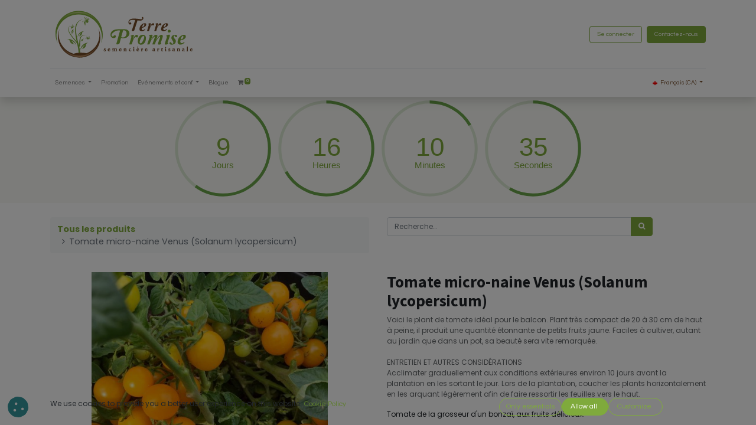

--- FILE ---
content_type: text/html; charset=utf-8
request_url: https://www.terrepromise.ca/shop/338-tomate-micro-naine-venus-solanum-lycopersicum-888
body_size: 18489
content:
<!DOCTYPE html>
        <html lang="fr-CA" data-website-id="1" data-main-object="product.template(888,)" data-oe-company-name="Semences Terre Promise Inc." data-add2cart-redirect="1">
    <head>
                <meta charset="utf-8"/>
                <meta http-equiv="X-UA-Compatible" content="IE=edge,chrome=1"/>
            <meta name="viewport" content="width=device-width, initial-scale=1"/>
        <meta name="generator" content="Odoo"/>
        <meta name="description" content="Voici le plant de tomate idéal pour le balcon. Plant très compact de 20 à 30 cm de haut à peine, il produit une quantité étonnante de petits fruits jaune. Faciles à cultiver, autant au jardin que dans un pot, sa beauté sera vite remarquée. 
ENTRETIEN ET AUTRES CONSIDÉRATIONS 
Acclimater graduellement aux conditions extérieures environ 10 jours avant la plantation en les sortant le jour. Lors de la plantation, coucher les plants horizontalement en les arquant légèrement afin de faire ressortir les feuilles vers le haut."/>
                        <meta property="og:type" content="website"/>
                        <meta property="og:title" content="Tomate micro-naine Venus (Solanum lycopersicum)"/>
                        <meta property="og:site_name" content="Terre promise"/>
                        <meta property="og:url" content="https://www.terrepromise.ca/shop/338-tomate-micro-naine-venus-solanum-lycopersicum-888"/>
                        <meta property="og:image" content="https://www.terrepromise.ca/web/image/product.template/888/image_1024?unique=c0ced10"/>
                        <meta property="og:description" content="Voici le plant de tomate idéal pour le balcon. Plant très compact de 20 à 30 cm de haut à peine, il produit une quantité étonnante de petits fruits jaune. Faciles à cultiver, autant au jardin que dans un pot, sa beauté sera vite remarquée. 
ENTRETIEN ET AUTRES CONSIDÉRATIONS 
Acclimater graduellement aux conditions extérieures environ 10 jours avant la plantation en les sortant le jour. Lors de la plantation, coucher les plants horizontalement en les arquant légèrement afin de faire ressortir les feuilles vers le haut."/>
                    <meta name="twitter:card" content="summary_large_image"/>
                    <meta name="twitter:title" content="Tomate micro-naine Venus (Solanum lycopersicum)"/>
                    <meta name="twitter:image" content="https://www.terrepromise.ca/web/image/product.template/888/image_1024?unique=c0ced10"/>
                    <meta name="twitter:description" content="Voici le plant de tomate idéal pour le balcon. Plant très compact de 20 à 30 cm de haut à peine, il produit une quantité étonnante de petits fruits jaune. Faciles à cultiver, autant au jardin que dans un pot, sa beauté sera vite remarquée. 
ENTRETIEN ET AUTRES CONSIDÉRATIONS 
Acclimater graduellement aux conditions extérieures environ 10 jours avant la plantation en les sortant le jour. Lors de la plantation, coucher les plants horizontalement en les arquant légèrement afin de faire ressortir les feuilles vers le haut."/>
        <link rel="canonical" href="https://terrepromise.ca/shop/338-tomate-micro-naine-venus-solanum-lycopersicum-888"/>
        <link rel="preconnect" href="https://fonts.gstatic.com/" crossorigin=""/>
                <title> Tomate micro-naine Venus (Solanum lycopersicum) | Terre promise </title>
                <link type="image/x-icon" rel="shortcut icon" href="/web/image/website/1/favicon?unique=60c0707"/>
            <link rel="preload" href="/web/static/lib/fontawesome/fonts/fontawesome-webfont.woff2?v=4.7.0" as="font" crossorigin=""/>
            <link type="text/css" rel="stylesheet" href="/web/assets/42769-73aae3a/1/web.assets_common.min.css" data-asset-bundle="web.assets_common" data-asset-version="73aae3a"/>
            <link type="text/css" rel="stylesheet" href="/web/assets/42770-88a3e18/1/web.assets_frontend.min.css" data-asset-bundle="web.assets_frontend" data-asset-version="88a3e18"/>
                <script id="web.layout.odooscript" type="text/javascript">
                    var odoo = {
                        csrf_token: "649cc2f3604f1755c31e2310c4360599297f53e8o1800114920",
                        debug: "",
                    };
                </script>
            <script type="text/javascript">
                odoo.__session_info__ = {"is_admin": false, "is_system": false, "is_website_user": true, "user_id": false, "is_frontend": true, "profile_session": null, "profile_collectors": null, "profile_params": null, "show_effect": "True", "translationURL": "/website/translations", "cache_hashes": {"translations": "090ed65b23f7a7da5ae3a59bc3ab171dce49b149"}, "recaptcha_public_key": "6Lf5jHYpAAAAAN994QqcqoUTH8GpqZStMTA-rBHP", "lang_url_code": "fr_CA", "geoip_country_code": null};
                if (!/(^|;\s)tz=/.test(document.cookie)) {
                    const userTZ = Intl.DateTimeFormat().resolvedOptions().timeZone;
                    document.cookie = `tz=${userTZ}; path=/`;
                }
            </script>
            <script defer="defer" type="text/javascript" src="/web/assets/22702-945cf7d/1/web.assets_common_minimal.min.js" data-asset-bundle="web.assets_common_minimal" data-asset-version="945cf7d"></script>
            <script defer="defer" type="text/javascript" src="/web/assets/22703-48d91df/1/web.assets_frontend_minimal.min.js" data-asset-bundle="web.assets_frontend_minimal" data-asset-version="48d91df"></script>
            <script defer="defer" type="text/javascript" data-src="/web/assets/42773-f0ac1e7/1/web.assets_common_lazy.min.js" data-asset-bundle="web.assets_common_lazy" data-asset-version="f0ac1e7"></script>
            <script defer="defer" type="text/javascript" data-src="/web/assets/42775-3b37263/1/web.assets_frontend_lazy.min.js" data-asset-bundle="web.assets_frontend_lazy" data-asset-version="3b37263"></script>
        <!-- Google Tag Manager -->
<script>(function(w,d,s,l,i){w[l]=w[l]||[];w[l].push({'gtm.start':
new Date().getTime(),event:'gtm.js'});var f=d.getElementsByTagName(s)[0],
j=d.createElement(s),dl=l!='dataLayer'?'&l='+l:'';j.async=true;j.src=
'https://www.googletagmanager.com/gtm.js?id='+i+dl;f.parentNode.insertBefore(j,f);
})(window,document,'script','dataLayer','GTM-KMTP9NSK');</script>
<!-- End Google Tag Manager -->
<meta name="google-site-verification" content="Lnmp-Z8mlC1be_l0EWoOfj32p_fonO9-gzkr1opBqCo" />
    </head>
            <body class="" data-cookies-consent-manager="odoo">
        <div id="wrapwrap" class="   ">
    <header id="top" data-anchor="true" data-name="Header" class="  o_header_standard">
    <nav data-name="Navbar" class="navbar navbar-expand-lg navbar-light o_colored_level o_cc shadow-sm">
            <div id="top_menu_container" class="container flex-row flex-wrap">
    <a href="/" class="navbar-brand logo mr-4">
            <span role="img" aria-label="Logo of Terre promise" title="Terre promise"><img src="/web/image/website/1/logo/Terre%20promise?unique=60c0707" class="img img-fluid" alt="Terre promise" loading="lazy"/></span>
        </a>
                <div class="ml-lg-3 mr-auto">
                    <div class="oe_structure oe_structure_solo" id="oe_structure_header_slogan_1">
    </div>
  </div>
                <ul class="nav navbar-nav navbar-expand ml-auto order-last order-lg-0">
            <li class="nav-item ml-3 o_no_autohide_item">
                <a href="/web/login" class="btn btn-outline-primary">Se connecter</a>
            </li>
                    <li class="nav-item">
    <div class="oe_structure oe_structure_solo ml-2">
      <section class="s_text_block o_colored_level" data-snippet="s_text_block" data-name="Text" style="background-image: none;">
        <div class="container">
          <a href="/nous-joindre" class="_cta btn btn-primary" data-original-title="" title="">Contactez-nous</a>
        </div>
      </section>
    </div>
                    </li>
                </ul>
                <div class="w-100">
                    <div class="oe_structure oe_structure_solo" id="oe_structure_header_slogan_3">
            <section class="s_text_block" data-snippet="s_text_block" data-name="Text">
                <div class="container">
                    <div class="s_hr w-100 pt8 pb8" data-name="Separator">
                        <hr class="w-100 mx-auto" style="border-top-width: 1px; border-top-style: solid; border-color: var(--200);"/>
                    </div>
                </div>
            </section>
        </div>
    </div>
  <button type="button" data-toggle="collapse" data-target="#top_menu_collapse" class="navbar-toggler ">
    <span class="navbar-toggler-icon o_not_editable" contenteditable="false"></span>
  </button>
                <div id="top_menu_collapse" class="collapse navbar-collapse">
    <ul id="top_menu" role="menu" class="nav navbar-nav o_menu_loading flex-grow-1">
    <li class="nav-item dropdown  position-static">
        <a data-toggle="dropdown" href="#" class="nav-link dropdown-toggle o_mega_menu_toggle">
            <span>Semences</span>
        </a>
        <div data-name="Mega Menu" class="dropdown-menu o_mega_menu o_no_parent_editor dropdown-menu-left"><section class="s_mega_menu_odoo_menu pt16 o_colored_level o_cc o_cc1" style="background-image: none;">
        <div class="container">
            <div class="row" data-original-title="" title="" aria-describedby="tooltip741933">
                <div class="col-md-6 col-lg-2 o_colored_level pb96 pt4" data-original-title="" title="" aria-describedby="tooltip71595">
                    <h4 class="text-uppercase h5 font-weight-bold mt-0" data-original-title="" title="" aria-describedby="tooltip904886"><a href="https://terrepromise.ca/shop/category/semences-potageres-2" data-original-title="" title=""><span data-oe-model="website.menu" data-oe-translation-id="370038" data-oe-translation-state="to_translate"><span data-oe-model="website.menu" data-oe-translation-id="330070" data-oe-translation-state="to_translate" data-original-title="" title="" aria-describedby="tooltip485063">Légumes</span></span></a></h4>
                    <div class="s_hr text-left text-o-color-3 pt4 pb8" data-name="Separator">
                        <span data-oe-model="website.menu" data-oe-translation-id="369988" data-oe-translation-state="to_translate"><span data-oe-model="website.menu" data-oe-translation-id="357984" data-oe-translation-state="to_translate">na</span></span><hr class="w-100 mx-auto" style="border-top-width: 2px; border-top-style: double !important; border-top-color: rgb(127, 170, 60) !important;">
                    </div>
                    <nav class="nav flex-column" data-original-title="" title="" aria-describedby="tooltip954310">
<a href="/shop/category/semences-potageres-ail-et-oignon-3" data-original-title="" title=""><span data-oe-model="website.menu" data-oe-translation-id="329936" data-oe-translation-state="to_translate"><span data-oe-model="website.menu" data-oe-translation-id="358038" data-oe-translation-state="to_translate">Ail et Oignon</span></span></a>
<a href="/shop/category/semences-potageres-aubergine-5" data-original-title="" title=""><span data-oe-model="website.menu" data-oe-translation-id="370008" data-oe-translation-state="to_translate"><span data-oe-model="website.menu" data-oe-translation-id="206609" data-oe-translation-state="to_translate" data-original-title="" title="" aria-describedby="tooltip326327">Aubergine</span><br></span></a>
<a href="/shop/category/semences-potageres-asperge-141" data-original-title="" title=""><span data-oe-model="website.menu" data-oe-translation-id="369900" data-oe-translation-state="to_translate"><span data-oe-model="website.menu" data-oe-translation-id="343966" data-oe-translation-state="translated" data-original-title="" title="" aria-describedby="tooltip738863">Asperge</span></span></a>
<a href="/shop/category/semences-potageres-betterave-173" data-original-title="" title=""><span data-oe-model="website.menu" data-oe-translation-id="330046" data-oe-translation-state="to_translate"><span data-oe-model="website.menu" data-oe-translation-id="357962" data-oe-translation-state="to_translate">Betterave</span></span></a><a href="https://terrepromise.ca/shop/category/semences-potageres-carotte-6" data-original-title="" title=""><span data-oe-model="website.menu" data-oe-translation-id="370006" data-oe-translation-state="to_translate"><span data-oe-model="website.menu" data-oe-translation-id="358034" data-oe-translation-state="to_translate">Carotte</span></span></a><a href="https://terrepromise.ca/shop/category/semences-potageres-celeri-rave-238" data-original-title="" title=""><span data-oe-model="website.menu" data-oe-translation-id="330024" data-oe-translation-state="to_translate"><span data-oe-model="website.menu" data-oe-translation-id="357944" data-oe-translation-state="to_translate">Céleri/Céleri rave</span></span></a><a href="https://terrepromise.ca/shop/category/semences-potageres-cerise-de-terre-tomatillo-136" data-original-title="" title=""><span data-oe-model="website.menu" data-oe-translation-id="329928" data-oe-translation-state="to_translate"><span data-oe-model="website.menu" data-oe-translation-id="357918" data-oe-translation-state="to_translate">Cerises de terre/<br>Tomatillo</span></span></a>
<a href="https://terrepromise.ca/shop/category/semences-potageres-choux-et-kale-7" data-original-title="" title=""><span data-oe-model="website.menu" data-oe-translation-id="370018" data-oe-translation-state="to_translate"><span data-oe-model="website.menu" data-oe-translation-id="357978" data-oe-translation-state="to_translate">Chou/Kale</span></span></a>
<a href="/shop/category/semences-potageres-concombre-1" data-original-title="" title=""><span data-oe-model="website.menu" data-oe-translation-id="370040" data-oe-translation-state="to_translate"><span data-oe-model="website.menu" data-oe-translation-id="330084" data-oe-translation-state="to_translate" data-original-title="" title="" aria-describedby="tooltip778668">Comcombre</span></span></a>
<a href="/shop/category/semences-potageres-courge-et-courgette-256" data-original-title="" title=""><span data-oe-model="website.menu" data-oe-translation-id="370022" data-oe-translation-state="to_translate"><span data-oe-model="website.menu" data-oe-translation-id="357902" data-oe-translation-state="to_translate">Courge/Courgette</span></span></a><a href="/shop/category/semences-potageres-epinard-266" data-original-title="" title=""><span data-oe-model="website.menu" data-oe-translation-id="369976" data-oe-translation-state="to_translate"><span data-oe-model="website.menu" data-oe-translation-id="357890" data-oe-translation-state="to_translate">Épinard</span></span>
</a><a href="https://terrepromise.ca/shop/category/semences-potageres-fenouil-163" data-original-title="" title=""><span data-oe-model="website.menu" data-oe-translation-id="369958" data-oe-translation-state="to_translate"><span data-oe-model="website.menu" data-oe-translation-id="357934" data-oe-translation-state="to_translate">Fenouil</span></span></a>
<a href="/shop/category/semences-potageres-gourgane-10" data-original-title="" title=""><span data-oe-model="website.menu" data-oe-translation-id="330020" data-oe-translation-state="to_translate"><span data-oe-model="website.menu" data-oe-translation-id="357970" data-oe-translation-state="to_translate">Gourgane</span></span></a>
<a href="/shop/category/semences-potageres-haricot-nain-251" data-original-title="" title=""><span data-oe-model="website.menu" data-oe-translation-id="330028" data-oe-translation-state="to_translate"><span data-oe-model="website.menu" data-oe-translation-id="358006" data-oe-translation-state="to_translate">Haricot nain</span></span></a><a href="/shop/category/semences-potageres-haricot-grimpant-9" data-original-title="" title=""><span data-oe-model="website.menu" data-oe-translation-id="330058" data-oe-translation-state="to_translate"><span data-oe-model="website.menu" data-oe-translation-id="357948" data-oe-translation-state="to_translate">Haricot grimpant</span></span></a><a href="https://terrepromise.ca/shop/category/semences-potageres-laitue-et-verdure-11" data-original-title="" title=""><span data-oe-model="website.menu" data-oe-translation-id="329076" data-oe-translation-state="to_translate"><span data-oe-model="website.menu" data-oe-translation-id="357888" data-oe-translation-state="to_translate">Laitue / verdure</span></span></a><a href="https://terrepromise.ca/shop/category/semences-potageres-mais-12" data-original-title="" title=""><span data-oe-model="website.menu" data-oe-translation-id="369928" data-oe-translation-state="to_translate"><span data-oe-model="website.menu" data-oe-translation-id="206677" data-oe-translation-state="to_translate" data-original-title="" title="" aria-describedby="tooltip781219">Mais</span><br></span></a><a href="/shop/category/semences-potageres-melon-13" data-original-title="" title=""><span data-oe-model="website.menu" data-oe-translation-id="329830" data-oe-translation-state="to_translate"><span data-oe-model="website.menu" data-oe-translation-id="357976" data-oe-translation-state="to_translate">Melon</span></span></a><a href="https://www.terrepromise.ca/shop/350-morelle-de-balbis-solanum-sisymbriifolium-997#attr=9103,10593,9112,9104,9202,9203,9108,9116,9204,9205,9206,9207,9208,9209,9210,9118,9102" data-original-title="" title=""><span data-oe-model="website.menu" data-oe-translation-id="370026" data-oe-translation-state="to_translate"><span data-oe-model="website.menu" data-oe-translation-id="358026" data-oe-translation-state="to_translate">Morelle de Balbis</span></span></a></nav><nav class="nav flex-column" data-original-title="" title="" aria-describedby="tooltip497629"><a href="/shop/category/semences-potageres-navet-et-rutabaga-103" data-original-title="" title=""><span data-oe-model="website.menu" data-oe-translation-id="369896" data-oe-translation-state="to_translate"><span data-oe-model="website.menu" data-oe-translation-id="357988" data-oe-translation-state="to_translate" data-original-title="" title="" aria-describedby="tooltip592958">Navet et rutabaga</span></span></a><a href="/shop/category/semences-potageres-piment-15" data-original-title="" title=""><span data-oe-model="website.menu" data-oe-translation-id="369926" data-oe-translation-state="to_translate"><span data-oe-model="website.menu" data-oe-translation-id="206661" data-oe-translation-state="to_translate" data-original-title="" title="" aria-describedby="tooltip694101">Pepper</span></span></a><a href="/shop/category/semences-potageres-poivron-16" data-original-title="" title=""><span data-oe-model="website.menu" data-oe-translation-id="330012" data-oe-translation-state="to_translate"><span data-oe-model="website.menu" data-oe-translation-id="358012" data-oe-translation-state="to_translate">Poivron</span></span></a>
<a href="/shop/category/semences-potageres-pois-14" data-original-title="" title=""><span data-oe-model="website.menu" data-oe-translation-id="369950" data-oe-translation-state="to_translate"><span data-oe-model="website.menu" data-oe-translation-id="358008" data-oe-translation-state="to_translate">Pois</span></span></a>
<a href="/shop/category/semences-potageres-radis-194" data-original-title="" title=""><span data-oe-model="website.menu" data-oe-translation-id="369996" data-oe-translation-state="to_translate"><span data-oe-model="website.menu" data-oe-translation-id="206725" data-oe-translation-state="to_translate" data-original-title="" title="" aria-describedby="tooltip593677">Radis/Rhubarbe</span></span></a>
<a href="/shop/category/semences-potageres-soya-edamame-195" data-original-title="" title=""><span data-oe-model="website.menu" data-oe-translation-id="369946" data-oe-translation-state="to_translate"><span data-oe-model="website.menu" data-oe-translation-id="206621" data-oe-translation-state="to_translate" data-original-title="" title="" aria-describedby="tooltip215176">Soya/Edamame</span></span></a><a href="/shop/category/semences-potageres-tamarillo-nain-260" data-original-title="" title="" aria-describedby="tooltip144844"><span data-oe-model="website.menu" data-oe-translation-id="369916" data-oe-translation-state="to_translate"><span data-oe-model="website.menu" data-oe-translation-id="358014" data-oe-translation-state="to_translate">Tamarillo nain</span></span></a><a href="/shop/category/semences-potageres-tomate-reguliere-18" data-original-title="" title=""><span data-oe-model="website.menu" data-oe-translation-id="330096" data-oe-translation-state="to_translate"><span data-oe-model="website.menu" data-oe-translation-id="358022" data-oe-translation-state="to_translate">Tomate régulière</span></span></a><a href="/shop/category/semences-potageres-tomate-cerise-186" data-original-title="" title=""><span data-oe-model="website.menu" data-oe-translation-id="330014" data-oe-translation-state="to_translate"><span data-oe-model="website.menu" data-oe-translation-id="357924" data-oe-translation-state="to_translate">Tomate cerise</span></span></a><a href="/shop/category/semences-potageres-tomate-micro-naine-185" data-original-title="" title=""><span data-oe-model="website.menu" data-oe-translation-id="369894" data-oe-translation-state="to_translate"><span data-oe-model="website.menu" data-oe-translation-id="357952" data-oe-translation-state="to_translate">Tomate micro-naine<br><br><br></span></span></a><br><br><br><br><br></nav>
                </div>
                <div class="col-md-6 pb24 o_colored_level pt4 col-lg-2" data-original-title="" title="" aria-describedby="tooltip942566">
                    <h4 class="text-uppercase h5 font-weight-bold mt-0" data-original-title="" title="" aria-describedby="tooltip966182"><a href="/shop?order=name+asc&amp;category=76" data-original-title="" title=""><span data-oe-model="website.menu" data-oe-translation-id="369936" data-oe-translation-state="to_translate"><span data-oe-model="website.menu" data-oe-translation-id="357956" data-oe-translation-state="to_translate" data-original-title="" title="" aria-describedby="tooltip630565">Fines Herbes</span></span></a></h4>
                    <nav class="nav flex-column"><div class="s_hr text-left text-o-color-1 pt4 pb8" data-name="Separator" data-original-title="" title="" aria-describedby="tooltip211160">
                        <hr class="w-100 mx-auto" style="border-top-width: 2px; border-top-style: solid;">
                    </div>
<a href="/shop/category/semences-fines-herbes-absinthe-125"><span data-oe-model="website.menu" data-oe-translation-id="369944" data-oe-translation-state="to_translate"><span data-oe-model="website.menu" data-oe-translation-id="206647" data-oe-translation-state="to_translate" data-original-title="" title="" aria-describedby="tooltip734543">Absinthe</span></span></a>
<a href="https://terrepromise.ca/shop/category/semences-fines-herbes-aneth-77" data-original-title="" title=""><span data-oe-model="website.menu" data-oe-translation-id="370048" data-oe-translation-state="to_translate"><span data-oe-model="website.menu" data-oe-translation-id="357928" data-oe-translation-state="to_translate">Aneth</span></span></a>
<a href="https://terrepromise.ca/shop/category/semences-fines-herbes-cerfeuil-183"><span data-oe-model="website.menu" data-oe-translation-id="330016" data-oe-translation-state="to_translate"><span data-oe-model="website.menu" data-oe-translation-id="357908" data-oe-translation-state="to_translate">Cerfeuil</span></span></a>
<a href="https://terrepromise.ca/shop/category/semences-fines-herbes-ciboulette-178"><span data-oe-model="website.menu" data-oe-translation-id="330088" data-oe-translation-state="to_translate"><span data-oe-model="website.menu" data-oe-translation-id="357992" data-oe-translation-state="to_translate">Ciboulette</span></span></a>
<a href="https://terrepromise.ca/shop/category/semences-fines-herbes-coriandre-78"><span data-oe-model="website.menu" data-oe-translation-id="370044" data-oe-translation-state="to_translate"><span data-oe-model="website.menu" data-oe-translation-id="358042" data-oe-translation-state="to_translate">Coriandre</span></span></a>
<a href="https://terrepromise.ca/shop/category/semences-fines-herbes-hysope-97"><span data-oe-model="website.menu" data-oe-translation-id="369960" data-oe-translation-state="to_translate"><span data-oe-model="website.menu" data-oe-translation-id="357926" data-oe-translation-state="to_translate">Hysope</span></span></a>
<a href="https://terrepromise.ca/shop/category/semences-fines-herbes-liveche-98"><span data-oe-model="website.menu" data-oe-translation-id="329894" data-oe-translation-state="to_translate"><span data-oe-model="website.menu" data-oe-translation-id="357910" data-oe-translation-state="to_translate">Livèche</span></span></a>
<a href="https://terrepromise.ca/shop/category/semences-fines-herbes-melisse-82"><span data-oe-model="website.menu" data-oe-translation-id="329868" data-oe-translation-state="to_translate"><span data-oe-model="website.menu" data-oe-translation-id="357942" data-oe-translation-state="to_translate">Mélisse</span></span></a>
<a href="https://terrepromise.ca/shop/category/semences-fines-herbes-mitsuba-83"><span data-oe-model="website.menu" data-oe-translation-id="329646" data-oe-translation-state="to_translate"><span data-oe-model="website.menu" data-oe-translation-id="357916" data-oe-translation-state="to_translate">Mitsuba</span></span></a>
<a href="https://terrepromise.ca/shop/category/semences-fines-herbes-origan-84" data-original-title="" title=""><span data-oe-model="website.menu" data-oe-translation-id="330124" data-oe-translation-state="to_translate"><span data-oe-model="website.menu" data-oe-translation-id="357932" data-oe-translation-state="to_translate">Origan</span></span></a>
<a href="https://terrepromise.ca/shop/category/semences-fines-herbes-ortie-158"><span data-oe-model="website.menu" data-oe-translation-id="330078" data-oe-translation-state="to_translate"><span data-oe-model="website.menu" data-oe-translation-id="357892" data-oe-translation-state="to_translate">Ortie</span></span></a>
<a href="https://terrepromise.ca/shop/category/semences-fines-herbes-persil-181" data-original-title="" title=""><span data-oe-model="website.menu" data-oe-translation-id="369994" data-oe-translation-state="to_translate"><span data-oe-model="website.menu" data-oe-translation-id="357912" data-oe-translation-state="to_translate">Persil</span></span></a><a href="/shop/category/semences-fines-herbes-salicorne-263?order=name+asc" data-original-title="" title=""><span data-oe-model="website.menu" data-oe-translation-id="369910" data-oe-translation-state="to_translate"><span data-oe-model="website.menu" data-oe-translation-id="358016" data-oe-translation-state="to_translate">Salicorne</span></span>
</a><a href="https://terrepromise.ca/shop/category/semences-fines-herbes-sarriette-179" data-original-title="" title=""><span data-oe-model="website.menu" data-oe-translation-id="330052" data-oe-translation-state="to_translate"><span data-oe-model="website.menu" data-oe-translation-id="357906" data-oe-translation-state="to_translate">Sariette</span></span></a>
<a href="https://terrepromise.ca/shop/category/semences-fines-herbes-sauge-182"><span data-oe-model="website.menu" data-oe-translation-id="369888" data-oe-translation-state="to_translate"><span data-oe-model="website.menu" data-oe-translation-id="358032" data-oe-translation-state="to_translate">Sauge</span></span></a>
<a href="https://terrepromise.ca/shop/category/semences-fines-herbes-shiso-93"><span data-oe-model="website.menu" data-oe-translation-id="369986" data-oe-translation-state="to_translate"><span data-oe-model="website.menu" data-oe-translation-id="358028" data-oe-translation-state="to_translate">Shiso</span></span></a>
<a href="https://terrepromise.ca/shop/category/semences-fines-herbes-thym-180"><span data-oe-model="website.menu" data-oe-translation-id="369998" data-oe-translation-state="to_translate"><span data-oe-model="website.menu" data-oe-translation-id="206691" data-oe-translation-state="to_translate" data-original-title="" title="" aria-describedby="tooltip244122">Thym</span></span></a></nav>
                </div><div class="col-md-6 pb24 o_colored_level col-lg-2 pt4" data-original-title="" title="" aria-describedby="tooltip730861">
                    <h4 class="text-uppercase h5 font-weight-bold mt-0" data-original-title="" title="" aria-describedby="tooltip778119"><a data-original-title="" title="" href="https://terrepromise.ca/en_CA/shop/category/flower-seeds-19"><span data-oe-model="website.menu" data-oe-translation-id="369948" data-oe-translation-state="to_translate"><span data-oe-model="website.menu" data-oe-translation-id="343854" data-oe-translation-state="translated" data-original-title="" title="" aria-describedby="tooltip402136"><font style="color: rgb(57, 123, 33);" data-original-title="" title="" aria-describedby="tooltip864059">F</font><font style="color: rgb(57, 123, 33);" data-original-title="" title="" aria-describedby="tooltip983679">l</font></span><font style="color: rgb(57, 123, 33);" data-original-title="" title="" aria-describedby="tooltip568626">eurs</font></span></a></h4>
                    <div class="s_hr text-left text-o-color-2 pt4 pb8" data-name="Separator">
                        <hr class="w-100 mx-auto" style="border-top-width: 2px; border-top-style: solid; border-top-color: rgb(127, 170, 60) !important;">
                    </div>
                    <nav class="nav flex-column">
<a href="/shop/category/semences-de-fleurs-a-b-c-241"><span data-oe-model="website.menu" data-oe-translation-id="369962" data-oe-translation-state="to_translate"><span data-oe-model="website.menu" data-oe-translation-id="357900" data-oe-translation-state="to_translate">A-B-C</span></span></a>
<a href="/shop/category/semences-de-fleurs-d-e-f-243" data-original-title="" title="" aria-describedby="tooltip891258"><span data-oe-model="website.menu" data-oe-translation-id="330054" data-oe-translation-state="to_translate"><span data-oe-model="website.menu" data-oe-translation-id="206701" data-oe-translation-state="to_translate">D-E-F</span></span></a>
<a href="/shop/category/semences-de-fleurs-g-h-i-244"><span data-oe-model="website.menu" data-oe-translation-id="330138" data-oe-translation-state="to_translate"><span data-oe-model="website.menu" data-oe-translation-id="357930" data-oe-translation-state="to_translate">G-H-I</span></span></a>
<a href="/shop/category/semences-de-fleurs-j-k-l-245"><span data-oe-model="website.menu" data-oe-translation-id="330030" data-oe-translation-state="to_translate"><span data-oe-model="website.menu" data-oe-translation-id="357964" data-oe-translation-state="to_translate">J-K-L</span></span></a>
<a href="/shop/category/semences-de-fleurs-m-n-o-246"><span data-oe-model="website.menu" data-oe-translation-id="330022" data-oe-translation-state="to_translate"><span data-oe-model="website.menu" data-oe-translation-id="358010" data-oe-translation-state="to_translate">M-N-O</span></span></a><a href="/shop/category/semences-de-fleurs-p-q-r-247"><span data-oe-model="website.menu" data-oe-translation-id="330132" data-oe-translation-state="to_translate"><span data-oe-model="website.menu" data-oe-translation-id="357882" data-oe-translation-state="to_translate">P-Q-R</span></span></a><a href="/shop/category/semences-de-fleurs-s-t-u-248"><span data-oe-model="website.menu" data-oe-translation-id="330076" data-oe-translation-state="to_translate"><span data-oe-model="website.menu" data-oe-translation-id="358044" data-oe-translation-state="to_translate">S-T-U</span></span></a><a href="/shop/category/semences-de-fleurs-v-w-x-y-z-249" data-original-title="" title="" aria-describedby="tooltip668155"><span data-oe-model="website.menu" data-oe-translation-id="330106" data-oe-translation-state="to_translate"><span data-oe-model="website.menu" data-oe-translation-id="357986" data-oe-translation-state="to_translate">V-W-X-Y-Z</span></span></a><a href="https://www.terrepromise.ca/shop/category/semences-potageres-ail-et-oignon-3"><br></a>
<a href="https://www.terrepromise.ca/shop/category/semences-potageres-ail-et-oignon-3" data-original-title="" title=""><br></a></nav>
                </div>
                <div class="col-md-6 pb24 o_colored_level col-lg-2 pt4" data-original-title="" title="" aria-describedby="tooltip77954">
                    <h4 class="text-uppercase h5 font-weight-bold mt-0" data-original-title="" title="" aria-describedby="tooltip977104"><a href="https://terrepromise.ca/shop/category/cereales-106" data-original-title="" title=""><span data-oe-model="website.menu" data-oe-translation-id="369902" data-oe-translation-state="to_translate"><span data-oe-model="website.menu" data-oe-translation-id="358024" data-oe-translation-state="to_translate">Céréales</span></span></a></h4>
                    <div class="s_hr text-left text-o-color-5 pt4 pb8" data-name="Separator">
                        <hr class="w-100 mx-auto" style="border-top-width: 2px; border-top-style: solid; border-top-color: rgb(127, 170, 60) !important;">
                    </div>
                    <nav class="nav flex-column" data-original-title="" title="" aria-describedby="tooltip48786">
<a href="https://terrepromise.ca/shop/category/cereales-amarante-107"><span data-oe-model="website.menu" data-oe-translation-id="369908" data-oe-translation-state="to_translate"><span data-oe-model="website.menu" data-oe-translation-id="206719" data-oe-translation-state="to_translate" data-original-title="" title="" aria-describedby="tooltip653375">Amaranthe</span></span></a>
<a href="https://terrepromise.ca/shop/category/cereales-avoine-herbe-a-chat-237"><span data-oe-model="website.menu" data-oe-translation-id="330064" data-oe-translation-state="to_translate"><span data-oe-model="website.menu" data-oe-translation-id="357898" data-oe-translation-state="to_translate">Avoine/Herbe à chat</span></span></a>
<a href="https://terrepromise.ca/shop/category/cereales-ble-162"><span data-oe-model="website.menu" data-oe-translation-id="369890" data-oe-translation-state="to_translate"><span data-oe-model="website.menu" data-oe-translation-id="357958" data-oe-translation-state="to_translate">Blé</span></span></a>
<a href="https://terrepromise.ca/shop/category/cereales-cameline-108" data-original-title="" title=""><span data-oe-model="website.menu" data-oe-translation-id="329624" data-oe-translation-state="to_translate"><span data-oe-model="website.menu" data-oe-translation-id="358040" data-oe-translation-state="to_translate">Cameline</span></span></a><a href="/shop/b-03-foin-d-odeur-hierochloe-odorata-751#attr=7640,7656,7650,7641,7648,9211,7645,7654,9212,9213,9214,9215,7655,7639,10146" data-original-title="" title=""><span data-oe-model="website.menu" data-oe-translation-id="329862" data-oe-translation-state="to_translate"><span data-oe-model="website.menu" data-oe-translation-id="357956" data-oe-translation-state="to_translate" data-original-title="" title="" aria-describedby="tooltip92388">Foin d'odeur</span></span>
</a><a href="https://terrepromise.ca/shop/category/cereales-larmes-de-job-142" data-original-title="" title=""><span data-oe-model="website.menu" data-oe-translation-id="330038" data-oe-translation-state="to_translate"><span data-oe-model="website.menu" data-oe-translation-id="357914" data-oe-translation-state="to_translate">Larmes de Jacob</span></span></a>
<a href="/shop/category/cereales-lin-175" data-original-title="" title=""><span data-oe-model="website.menu" data-oe-translation-id="369940" data-oe-translation-state="to_translate"><span data-oe-model="website.menu" data-oe-translation-id="206705" data-oe-translation-state="to_translate" data-original-title="" title="" aria-describedby="tooltip460148">Lin</span></span></a><a href="/shop/category/cereales-sesame-110" data-original-title="" title=""><span data-oe-model="website.menu" data-oe-translation-id="369934" data-oe-translation-state="to_translate"><span data-oe-model="website.menu" data-oe-translation-id="357960" data-oe-translation-state="to_translate">Sésame</span></span></a><a href="https://terrepromise.ca/shop/category/cereales-sorgho-111" data-original-title="" title=""><span data-oe-model="website.menu" data-oe-translation-id="370024" data-oe-translation-state="to_translate"><span data-oe-model="website.menu" data-oe-translation-id="206603" data-oe-translation-state="to_translate" data-original-title="" title="" aria-describedby="tooltip734851">Sorgho</span></span></a>
<a href="https://terrepromise.ca/shop/category/cereales-teff-112" data-original-title="" title=""><span data-oe-model="website.menu" data-oe-translation-id="330044" data-oe-translation-state="to_translate"><span data-oe-model="website.menu" data-oe-translation-id="357896" data-oe-translation-state="to_translate">Teff</span></span></a>
</nav>
                </div><div class="col-md-6 pb24 o_colored_level col-lg-2 pt0" data-original-title="" title="" aria-describedby="tooltip282172">
                    <h4 class="text-uppercase h5 font-weight-bold mt-0" data-original-title="" title="" aria-describedby="tooltip574585"><a href="https://terrepromise.ca/shop/category/racines-et-tubercules-99" data-original-title="" title=""><span data-oe-model="website.menu" data-oe-translation-id="370012" data-oe-translation-state="to_translate"><span data-oe-model="website.menu" data-oe-translation-id="357994" data-oe-translation-state="to_translate">Racines/<br>tubercules</span></span></a></h4><div class="s_hr text-left pt4 text-o-color-5 pb8" data-name="Separator" data-original-title="" title="" aria-describedby="tooltip110352"><hr class="w-100 mx-auto" style="border-top-width: 2px; border-top-style: solid; border-top-color: rgb(127, 170, 60) !important;">
                    </div>
                    <nav class="nav flex-column" data-original-title="" title="" aria-describedby="tooltip634118">
<a href="https://terrepromise.ca/shop/category/racines-et-tubercules-apios-americana-102" data-original-title="" title=""><span data-oe-model="website.menu" data-oe-translation-id="330040" data-oe-translation-state="to_translate"><span data-oe-model="website.menu" data-oe-translation-id="357996" data-oe-translation-state="to_translate">Apios Americana</span></span></a><a href="/shop/category/racines-et-tubercules-chervis-261"><span data-oe-model="website.menu" data-oe-translation-id="369980" data-oe-translation-state="to_translate"><span data-oe-model="website.menu" data-oe-translation-id="358018" data-oe-translation-state="to_translate">Chervis</span></span></a>
<a href="https://terrepromise.ca/shop/category/racines-et-tubercules-crosnes-du-japon-164"><span data-oe-model="website.menu" data-oe-translation-id="329852" data-oe-translation-state="to_translate"><span data-oe-model="website.menu" data-oe-translation-id="358020" data-oe-translation-state="to_translate">Crosne du Japon</span></span></a>
<a href="https://terrepromise.ca/shop/category/racines-et-tubercules-oca-155"><span data-oe-model="website.menu" data-oe-translation-id="330120" data-oe-translation-state="to_translate"><span data-oe-model="website.menu" data-oe-translation-id="357972" data-oe-translation-state="to_translate">Oca</span></span></a>
<a href="https://terrepromise.ca/shop/category/racines-et-tubercules-rainfort-239" data-original-title="" title=""><span data-oe-model="website.menu" data-oe-translation-id="369954" data-oe-translation-state="to_translate"><span data-oe-model="website.menu" data-oe-translation-id="358036" data-oe-translation-state="to_translate">Raifort</span></span></a><a href="/shop/category/racines-et-tubercules-salsifi-des-pres-267"><span data-oe-model="website.menu" data-oe-translation-id="369938" data-oe-translation-state="to_translate"><span data-oe-model="website.menu" data-oe-translation-id="357966" data-oe-translation-state="to_translate">Salsifi des prés</span></span></a><a href="https://terrepromise.ca/shop/category/racines-et-tubercules-souchet-262" data-original-title="" title=""><span data-oe-model="website.menu" data-oe-translation-id="329738" data-oe-translation-state="to_translate"><span data-oe-model="website.menu" data-oe-translation-id="343966" data-oe-translation-state="translated">Aspargus</span></span></a>
<a href="https://terrepromise.ca/shop/category/racines-et-tubercules-yacon-130" data-original-title="" title=""><span data-oe-model="website.menu" data-oe-translation-id="330128" data-oe-translation-state="to_translate"><span data-oe-model="website.menu" data-oe-translation-id="357894" data-oe-translation-state="to_translate">Yacon</span></span></a></nav>
                </div><div class="col-md-6 pb24 o_colored_level col-lg-2 pt4" data-original-title="" title="" aria-describedby="tooltip282083">
                    <h4 class="text-uppercase h5 font-weight-bold mt-0" data-original-title="" title="" aria-describedby="tooltip243688"><a href="https://terrepromise.ca/shop/category/petits-fruits-177" data-original-title="" title=""><span data-oe-model="website.menu" data-oe-translation-id="370002" data-oe-translation-state="to_translate"><span data-oe-model="website.menu" data-oe-translation-id="357884" data-oe-translation-state="to_translate">Baies/arbres</span></span></a></h4>
                    <div class="s_hr text-left text-o-color-5 pb8 pt4" data-name="Separator">
                        <hr class="w-100 mx-auto" style="border-top-width: 2px; border-top-style: solid; border-top-color: var(--o-color-1) !important;">
                    </div>
                    <nav class="nav flex-column">
<a href="/shop/category/baies-et-arbres-chichiquelite-258" data-original-title="" title=""><span data-oe-model="website.menu" data-oe-translation-id="330102" data-oe-translation-state="to_translate"><span data-oe-model="website.menu" data-oe-translation-id="206689" data-oe-translation-state="to_translate">Chiciquelite Huckleberry</span></span></a>
<a href="/shop/category/baies-et-arbres-otricoli-257" data-original-title="" title=""><span data-oe-model="website.menu" data-oe-translation-id="330146" data-oe-translation-state="to_translate"><span data-oe-model="website.menu" data-oe-translation-id="206723" data-oe-translation-state="to_translate">Otricoli orange berry</span></span></a>
<a href="/shop/category/baies-et-arbres-paw-paw-259" data-original-title="" title=""> <span data-oe-model="website.menu" data-oe-translation-id="370032" data-oe-translation-state="to_translate"><span data-oe-model="website.menu" data-oe-translation-id="357920" data-oe-translation-state="to_translate">Paw Paw<br></span></span></a></nav></div></div></div><div class="container-fluid border-top s_mega_menu_odoo_menu_footer"><div class="row"><div class="col-12 pt8 pb8"><nav class="nav justify-content-center"><a href="#" class="mx-3 my-2 text-o-color-5" style="font-size: 12px;"><span data-oe-model="website.menu" data-oe-translation-id="296493" data-oe-translation-state="to_translate"><i class="fa fa-fw fa-2x fa-linkedin"></i></span></a>
                        <a href="#" class="mx-3 my-2 text-o-color-5" style="font-size: 12px;"><span data-oe-model="website.menu" data-oe-translation-id="296559" data-oe-translation-state="to_translate"><i class="fa fa-fw fa-2x fa-instagram"></i></span></a>
                        <a href="#" class="mx-3 my-2 text-o-color-5" style="font-size: 12px;"><span data-oe-model="website.menu" data-oe-translation-id="296615" data-oe-translation-state="to_translate"><i class="fa fa-fw fa-2x fa-facebook"></i></span></a>
                    </nav>
                </div>
            </div>
        </div>
    </section></div>
    </li>
    <li role="presentation" class="nav-item">
        <a role="menuitem" href="/shop/category/promotion-271" class="nav-link ">
            <span>Promotion</span>
        </a>
    </li>
    <li class="nav-item dropdown  position-static">
        <a data-toggle="dropdown" href="#" class="nav-link dropdown-toggle o_mega_menu_toggle">
            <span>Événements et conf.</span>
        </a>
        <div data-name="Mega Menu" class="dropdown-menu o_mega_menu o_no_parent_editor o_mega_menu_container_size dropdown-menu-left"><section class="s_mega_menu_multi_menus py-4 o_colored_level o_cc o_cc1 pt0" style="background-image: none;">
        <div class="o_container_small">
            <div class="row" data-original-title="" title="" aria-describedby="tooltip912240">
                    <div class="col-12 col-sm py-2 text-center o_colored_level pb0 col-lg-7 offset-lg-2">
                        <h4><br></h4>
                        <nav class="nav flex-column">
                                <a href="/conferences-et-formations"><span data-oe-model="website.menu" data-oe-translation-id="361278" data-oe-translation-state="to_translate"><span data-oe-model="website.menu" data-oe-translation-id="345225" data-oe-translation-state="translated"><span data-oe-model="website.menu" data-oe-translation-id="297515" data-oe-translation-state="to_translate">Workshops</span> </span></span></a>
                                <a href="/event#scrollTop=0"><span data-oe-model="website.menu" data-oe-translation-id="361280" data-oe-translation-state="to_translate"><span data-oe-model="website.menu" data-oe-translation-id="345227" data-oe-translation-state="translated"><span data-oe-model="website.menu" data-oe-translation-id="297513" data-oe-translation-state="to_translate" data-original-title="" title="" aria-describedby="tooltip183047">Seeds Festival</span> </span></span></a></nav>
                    </div>
            </div>
        </div>
    </section></div>
    </li>
    <li role="presentation" class="nav-item">
        <a role="menuitem" href="/blog" class="nav-link ">
            <span>Blogue</span>
        </a>
    </li>
  <li class="nav-item divider d-none"></li>
  <li class="o_wsale_my_cart align-self-md-start  nav-item">
    <a href="/shop/cart" class="nav-link">
      <i class="fa fa-shopping-cart"></i>
      <sup class="my_cart_quantity badge badge-primary" data-order-id="">0</sup>
    </a>
  </li>
        <li class="o_wsale_my_wish d-none nav-item ml-lg-3 o_wsale_my_wish_hide_empty">
            <a href="/shop/wishlist" class="nav-link">
                <i class="fa fa-1x fa-heart"></i>
                <sup class="my_wish_quantity o_animate_blink badge badge-primary">0</sup>
            </a>
        </li>
    </ul>
        <div class="js_language_selector mb-4 mb-lg-0 align-self-lg-center ml-lg-auto dropdown">
            <button type="button" data-toggle="dropdown" aria-haspopup="true" aria-expanded="true" class="btn btn-sm btn-outline-secondary border-0 dropdown-toggle ">
    <img class="o_lang_flag" src="/base/static/img/country_flags/ca.png?height=25" loading="lazy"/>
    <span class="align-middle"> Français (CA)</span>
            </button>
            <div role="menu" class="dropdown-menu float-lg-right">
                    <a href="/en_CA/shop/338-tomate-micro-naine-venus-solanum-lycopersicum-888" class="dropdown-item js_change_lang " data-url_code="en_CA">
    <img class="o_lang_flag" src="/base/static/img/country_flags/ca.png?height=25" loading="lazy"/>
    <span>English (CA)</span>
                    </a>
                    <a href="/shop/338-tomate-micro-naine-venus-solanum-lycopersicum-888" class="dropdown-item js_change_lang active" data-url_code="fr_CA">
    <img class="o_lang_flag" src="/base/static/img/country_flags/ca.png?height=25" loading="lazy"/>
    <span> Français (CA)</span>
                    </a>
            </div>
        </div>
                </div>
            </div>
    </nav>
    </header>
                <main>
            <div itemscope="itemscope" itemtype="http://schema.org/Product" id="wrap" class="js_sale ecom-zoomable zoomodoo-next">
                <div class="oe_structure oe_empty oe_structure_not_nearest" id="oe_structure_website_sale_product_1" data-editor-message="DROP BUILDING BLOCKS HERE TO MAKE THEM AVAILABLE ACROSS ALL PRODUCTS" data-original-title="" title="" aria-describedby="tooltip177791">
      <section class="s_countdown o_colored_level pb0 pt0 o_cc o_cc2" data-display="dhms" data-end-action="nothing" data-size="175" data-layout="circle" data-layout-background="none" data-progress-bar-style="surrounded" data-progress-bar-weight="thin" data-text-color="o-color-1" data-layout-background-color="400" data-progress-bar-color="#6BA54A" data-snippet="s_countdown" data-end-time="1769414759" data-name="Countdown">
        <div class="container">
          <div class="s_countdown_canvas_wrapper text-center d-flex justify-content-center"></div>
        </div>
      </section>
    </div>
  <section id="product_detail" class="container py-4 oe_website_sale " data-view-track="1" data-product-tracking-info="{&#34;item_id&#34;: 888, &#34;item_name&#34;: &#34;[338] Tomate micro-naine Venus (Solanum lycopersicum)&#34;, &#34;item_category&#34;: &#34;Semences potag\u00e8res&#34;, &#34;currency&#34;: &#34;CAD&#34;, &#34;price&#34;: 4.0}">
                    <div class="row">
                        <div class="col-lg-6">
                            <ol class="breadcrumb mb-2">
                                <li class="breadcrumb-item o_not_editable">
                                    <a href="/shop">Tous les produits</a>
                                </li>
                                <li class="breadcrumb-item active">
                                    <span>Tomate micro-naine Venus (Solanum lycopersicum)</span>
                                </li>
                            </ol>
                        </div>
                        <div class="col-lg-6">
                            <div class="d-sm-flex justify-content-between mb-2">
    <form method="get" class="o_searchbar_form o_wait_lazy_js s_searchbar_input o_wsale_products_searchbar_form w-100 w-md-auto mr-auto mb-2" action="/shop" data-snippet="s_searchbar_input">
            <div role="search" class="input-group  ">
        <input type="search" name="search" class="search-query form-control oe_search_box None" placeholder="Recherche…" data-search-type="products" data-limit="5" data-display-image="true" data-display-description="true" data-display-extra-link="true" data-display-detail="true" data-order-by="name asc"/>
        <div class="input-group-append">
            <button type="submit" aria-label="Rechercher" title="Rechercher" class="btn oe_search_button btn-primary"><i class="fa fa-search"></i>
        </button>
        </div>
    </div>
            <input name="order" type="hidden" class="o_search_order_by" value="name asc"/>
        </form>
        <div class="o_pricelist_dropdown dropdown d-none ml-1 mb-2 float-right">
            <a role="button" href="#" class="dropdown-toggle btn btn-light border-0 px-0 text-muted align-baseline" data-toggle="dropdown">
                Liste de prix publique
            </a>
            <div class="dropdown-menu" role="menu">
            </div>
        </div>
                            </div>
                        </div>
                    </div>
                    <div class="row">
                        <div class="col-md-6 mt-md-4">
        <div id="o-carousel-product" class="carousel slide position-sticky mb-3 overflow-hidden" data-ride="carousel" data-interval="0">
            <div class="o_carousel_product_outer carousel-outer position-relative flex-grow-1">
                <div class="carousel-inner h-100">
                        <div class="carousel-item h-100 active">
                            <div class="d-flex align-items-center justify-content-center h-100"><img src="/web/image/product.product/888/image_1024/%5B338%5D%20Tomate%20micro-naine%20Venus%20%28Solanum%20lycopersicum%29?unique=a9f1592" class="img img-fluid product_detail_img mh-100" alt="Tomate micro-naine Venus (Solanum lycopersicum)" loading="lazy"/></div>
                        </div>
                </div>
            </div>
        <div class="o_carousel_product_indicators pr-1 overflow-hidden">
        </div>
        </div>
                        </div>
                        <div class="col-md-6 mt-md-4" id="product_details">
                            <h1 itemprop="name">Tomate micro-naine Venus (Solanum lycopersicum)</h1>
                            <span itemprop="url" style="display:none;">https://terrepromise.ca/shop/338-tomate-micro-naine-venus-solanum-lycopersicum-888</span>
                            <span itemprop="image" style="display:none;">https://terrepromise.ca/web/image/product.template/888/image_1920?unique=c0ced10</span>
                            <p class="text-muted my-2" placeholder="Une courte description qui apparaîtra également sur les documents.">Voici le plant de tomate idéal pour le balcon. Plant très compact de 20 à 30 cm de haut à peine, il produit une quantité étonnante de petits fruits jaune. Faciles à cultiver, autant au jardin que dans un pot, sa beauté sera vite remarquée. <br>
<br>
ENTRETIEN ET AUTRES CONSIDÉRATIONS <br>
Acclimater graduellement aux conditions extérieures environ 10 jours avant la plantation en les sortant le jour. Lors de la plantation, coucher les plants horizontalement en les arquant légèrement afin de faire ressortir les feuilles vers le haut.</p>
    <div itemprop="description" class="oe_structure oe_empty mt16" id="product_full_description"><p>Tomate de la grosseur d'un bonzaï, aux fruits délicieux.<br></p></div>
                            <form action="/shop/cart/update" method="POST">
                                <input type="hidden" name="csrf_token" value="3cb1087ae56ecab0644159fb6f76bedfc4233fdfo1800114919"/>
                                <div class="js_product js_main_product mb-3">
                                    <div>
      <div itemprop="offers" itemscope="itemscope" itemtype="http://schema.org/Offer" class="product_price d-inline-block mt-2 mb-3">
          <h3 class="css_editable_mode_hidden">
              <span data-oe-type="monetary" data-oe-expression="combination_info[&#39;price&#39;]" class="oe_price" style="white-space: nowrap;"><span class="oe_currency_value">4,00</span> $</span>
              <span itemprop="price" style="display:none;">4.0</span>
              <span itemprop="priceCurrency" style="display:none;">CAD</span>
              <span data-oe-type="monetary" data-oe-expression="combination_info[&#39;list_price&#39;]" style="text-decoration: line-through; white-space: nowrap;" class="text-danger oe_default_price ml-1 h5 d-none"><span class="oe_currency_value">4,00</span> $</span>
          </h3>
          <h3 class="css_non_editable_mode_hidden decimal_precision" data-precision="2">
            <span><span class="oe_currency_value">4,00</span> $</span>
          </h3>
      </div>
                                    </div>
                                        <input type="hidden" class="product_id" name="product_id" value="888"/>
                                        <input type="hidden" class="product_template_id" name="product_template_id" value="888"/>
                                        <input type="hidden" class="product_category_id" name="product_category_id" value="185"/>
        <ul class="list-unstyled js_add_cart_variants flex-column" data-attribute_exclusions="{&#34;exclusions&#34;: {&#34;1884&#34;: [], &#34;1886&#34;: [], &#34;1885&#34;: [], &#34;1901&#34;: [], &#34;1899&#34;: [], &#34;1891&#34;: [], &#34;1896&#34;: [], &#34;1890&#34;: [], &#34;1895&#34;: [], &#34;1893&#34;: [], &#34;1894&#34;: [], &#34;10447&#34;: [], &#34;1898&#34;: [], &#34;1887&#34;: [], &#34;1900&#34;: [], &#34;1889&#34;: [], &#34;1888&#34;: []}, &#34;parent_exclusions&#34;: {}, &#34;parent_combination&#34;: [], &#34;parent_product_name&#34;: null, &#34;mapped_attribute_names&#34;: {&#34;1884&#34;: &#34;Quantit\u00e9: Enveloppe environ 30 semences&#34;, &#34;1886&#34;: &#34;Type de plante: Annuelle&#34;, &#34;1885&#34;: &#34;Famille: Solanaceae&#34;, &#34;1901&#34;: &#34;Couleur: Jaune&#34;, &#34;1899&#34;: &#34;Plantation: Au jardin apr\u00e8s les risques de gel&#34;, &#34;1891&#34;: &#34;Semis: \u00c0 l&#39;int\u00e9rieur&#34;, &#34;1896&#34;: &#34;Distance entre les rangs: 30 cm&#34;, &#34;1890&#34;: &#34;Temps de maturation: 60 jours&#34;, &#34;1895&#34;: &#34;Espacement entre les plants: 20 cm&#34;, &#34;1893&#34;: &#34;Profondeur: 5 mm&#34;, &#34;1894&#34;: &#34;Exposition: Soleil&#34;, &#34;10447&#34;: &#34;Arrosage: Moyen&#34;, &#34;1898&#34;: &#34;Arrosage: Par temps sec&#34;, &#34;1887&#34;: &#34;Port: Nain&#34;, &#34;1900&#34;: &#34;Type de croissance: Croissance d\u00e9termin\u00e9e&#34;, &#34;1889&#34;: &#34;Largeur: 20 cm&#34;, &#34;1888&#34;: &#34;Hauteur: 15 cm \u00e0 20 cm&#34;}}">
                <li data-attribute_id="18" data-attribute_name="Quantité" class="variant_attribute d-none">
                    <strong class="attribute_name">Quantité</strong>
                        <ul data-toggle="buttons" data-attribute_id="18" class="btn-group-toggle list-inline list-unstyled ">
                                <li class="o_variant_pills btn btn-primary mb-1 list-inline-item js_attribute_value active">
                                    <input type="radio" class="js_variant_change no_variant" checked="True" name="ptal-1628" value="1884" data-value_id="1884" id="1884" data-value_name="Enveloppe environ 30 semences" data-attribute_name="Quantité"/>
                                    <div class="radio_input_value o_variant_pills_input_value">
                                        <span>Enveloppe environ 30 semences</span>
                                    </div>
                                </li>
                        </ul>
                </li>
                <li data-attribute_id="3" data-attribute_name="Type de plante" class="variant_attribute d-none">
                    <strong class="attribute_name">Type de plante</strong>
                        <ul data-toggle="buttons" data-attribute_id="3" class="btn-group-toggle list-inline list-unstyled ">
                                <li class="o_variant_pills btn btn-primary mb-1 list-inline-item js_attribute_value active">
                                    <input type="radio" class="js_variant_change no_variant" checked="True" name="ptal-1630" value="1886" data-value_id="1886" id="1886" data-value_name="Annuelle" data-attribute_name="Type de plante"/>
                                    <div class="radio_input_value o_variant_pills_input_value">
                                        <span>Annuelle</span>
                                    </div>
                                </li>
                        </ul>
                </li>
                <li data-attribute_id="22" data-attribute_name="Famille" class="variant_attribute d-none">
                    <strong class="attribute_name">Famille</strong>
                        <ul data-toggle="buttons" data-attribute_id="22" class="btn-group-toggle list-inline list-unstyled ">
                                <li class="o_variant_pills btn btn-primary mb-1 list-inline-item js_attribute_value active">
                                    <input type="radio" class="js_variant_change no_variant" checked="True" name="ptal-1629" value="1885" data-value_id="1885" id="1885" data-value_name="Solanaceae" data-attribute_name="Famille"/>
                                    <div class="radio_input_value o_variant_pills_input_value">
                                        <span>Solanaceae</span>
                                    </div>
                                </li>
                        </ul>
                </li>
                <li data-attribute_id="23" data-attribute_name="Couleur" class="variant_attribute d-none">
                    <strong class="attribute_name">Couleur</strong>
                        <ul data-attribute_id="23" class="list-inline  ">
                            <li class="list-inline-item mr-1">
                                <label style="background-color:#F6FF00" class="css_attribute_color active ">
                                    <input type="radio" class="js_variant_change  no_variant" checked="True" name="ptal-1643" value="1901" title="Jaune" data-value_id="1901" data-value_name="Jaune" data-attribute_name="Couleur" data-is_single="True"/>
                                </label>
                            </li>
                        </ul>
                </li>
                <li data-attribute_id="15" data-attribute_name="Plantation" class="variant_attribute d-none">
                    <strong class="attribute_name">Plantation</strong>
                        <ul data-toggle="buttons" data-attribute_id="15" class="btn-group-toggle list-inline list-unstyled ">
                                <li class="o_variant_pills btn btn-primary mb-1 list-inline-item js_attribute_value active">
                                    <input type="radio" class="js_variant_change no_variant" checked="True" name="ptal-1641" value="1899" data-value_id="1899" id="1899" data-value_name="Au jardin après les risques de gel" data-attribute_name="Plantation"/>
                                    <div class="radio_input_value o_variant_pills_input_value">
                                        <span>Au jardin après les risques de gel</span>
                                    </div>
                                </li>
                        </ul>
                </li>
                <li data-attribute_id="6" data-attribute_name="Semis" class="variant_attribute d-none">
                    <strong class="attribute_name">Semis</strong>
                        <ul data-toggle="buttons" data-attribute_id="6" class="btn-group-toggle list-inline list-unstyled ">
                                <li class="o_variant_pills btn btn-primary mb-1 list-inline-item js_attribute_value active">
                                    <input type="radio" class="js_variant_change no_variant" checked="True" name="ptal-1635" value="1891" data-value_id="1891" id="1891" data-value_name="À l&#39;intérieur" data-attribute_name="Semis"/>
                                    <div class="radio_input_value o_variant_pills_input_value">
                                        <span>À l&#39;intérieur</span>
                                    </div>
                                </li>
                        </ul>
                </li>
                <li data-attribute_id="11" data-attribute_name="Distance entre les rangs" class="variant_attribute d-none">
                    <strong class="attribute_name">Distance entre les rangs</strong>
                        <ul data-toggle="buttons" data-attribute_id="11" class="btn-group-toggle list-inline list-unstyled ">
                                <li class="o_variant_pills btn btn-primary mb-1 list-inline-item js_attribute_value active">
                                    <input type="radio" class="js_variant_change no_variant" checked="True" name="ptal-1639" value="1896" data-value_id="1896" id="1896" data-value_name="30 cm" data-attribute_name="Distance entre les rangs"/>
                                    <div class="radio_input_value o_variant_pills_input_value">
                                        <span>30 cm</span>
                                    </div>
                                </li>
                        </ul>
                </li>
                <li data-attribute_id="5" data-attribute_name="Temps de maturation" class="variant_attribute d-none">
                    <strong class="attribute_name">Temps de maturation</strong>
                        <ul data-toggle="buttons" data-attribute_id="5" class="btn-group-toggle list-inline list-unstyled ">
                                <li class="o_variant_pills btn btn-primary mb-1 list-inline-item js_attribute_value active">
                                    <input type="radio" class="js_variant_change no_variant" checked="True" name="ptal-1634" value="1890" data-value_id="1890" id="1890" data-value_name="60 jours" data-attribute_name="Temps de maturation"/>
                                    <div class="radio_input_value o_variant_pills_input_value">
                                        <span>60 jours</span>
                                    </div>
                                </li>
                        </ul>
                </li>
                <li data-attribute_id="10" data-attribute_name="Espacement entre les plants" class="variant_attribute d-none">
                    <strong class="attribute_name">Espacement entre les plants</strong>
                        <ul data-toggle="buttons" data-attribute_id="10" class="btn-group-toggle list-inline list-unstyled ">
                                <li class="o_variant_pills btn btn-primary mb-1 list-inline-item js_attribute_value active">
                                    <input type="radio" class="js_variant_change no_variant" checked="True" name="ptal-1638" value="1895" data-value_id="1895" id="1895" data-value_name="20 cm" data-attribute_name="Espacement entre les plants"/>
                                    <div class="radio_input_value o_variant_pills_input_value">
                                        <span>20 cm</span>
                                    </div>
                                </li>
                        </ul>
                </li>
                <li data-attribute_id="7" data-attribute_name="Profondeur" class="variant_attribute d-none">
                    <strong class="attribute_name">Profondeur</strong>
                        <ul data-toggle="buttons" data-attribute_id="7" class="btn-group-toggle list-inline list-unstyled ">
                                <li class="o_variant_pills btn btn-primary mb-1 list-inline-item js_attribute_value active">
                                    <input type="radio" class="js_variant_change no_variant" checked="True" name="ptal-1636" value="1893" data-value_id="1893" id="1893" data-value_name="5 mm" data-attribute_name="Profondeur"/>
                                    <div class="radio_input_value o_variant_pills_input_value">
                                        <span>5 mm</span>
                                    </div>
                                </li>
                        </ul>
                </li>
                <li data-attribute_id="9" data-attribute_name="Exposition" class="variant_attribute d-none">
                    <strong class="attribute_name">Exposition</strong>
                        <ul data-toggle="buttons" data-attribute_id="9" class="btn-group-toggle list-inline list-unstyled ">
                                <li class="o_variant_pills btn btn-primary mb-1 list-inline-item js_attribute_value active">
                                    <input type="radio" class="js_variant_change no_variant" checked="True" name="ptal-1637" value="1894" data-value_id="1894" id="1894" data-value_name="Soleil" data-attribute_name="Exposition"/>
                                    <div class="radio_input_value o_variant_pills_input_value">
                                        <span>Soleil</span>
                                    </div>
                                </li>
                        </ul>
                </li>
                <li data-attribute_id="12" data-attribute_name="Arrosage" class="variant_attribute d-none">
                    <strong class="attribute_name">Arrosage</strong>
                        <ul data-toggle="buttons" data-attribute_id="12" class="btn-group-toggle list-inline list-unstyled ">
                                <li class="o_variant_pills btn btn-primary mb-1 list-inline-item js_attribute_value active">
                                    <input type="radio" class="js_variant_change no_variant" checked="True" name="ptal-1640" value="10447" data-value_id="10447" id="10447" data-value_name="Moyen" data-attribute_name="Arrosage"/>
                                    <div class="radio_input_value o_variant_pills_input_value">
                                        <span>Moyen</span>
                                    </div>
                                </li>
                        </ul>
                </li>
                <li data-attribute_id="16" data-attribute_name="Port" class="variant_attribute d-none">
                    <strong class="attribute_name">Port</strong>
                        <ul data-toggle="buttons" data-attribute_id="16" class="btn-group-toggle list-inline list-unstyled ">
                                <li class="o_variant_pills btn btn-primary mb-1 list-inline-item js_attribute_value active">
                                    <input type="radio" class="js_variant_change no_variant" checked="True" name="ptal-1631" value="1887" data-value_id="1887" id="1887" data-value_name="Nain" data-attribute_name="Port"/>
                                    <div class="radio_input_value o_variant_pills_input_value">
                                        <span>Nain</span>
                                    </div>
                                </li>
                        </ul>
                </li>
                <li data-attribute_id="19" data-attribute_name="Type de croissance" class="variant_attribute d-none">
                    <strong class="attribute_name">Type de croissance</strong>
                        <ul data-toggle="buttons" data-attribute_id="19" class="btn-group-toggle list-inline list-unstyled ">
                                <li class="o_variant_pills btn btn-primary mb-1 list-inline-item js_attribute_value active">
                                    <input type="radio" class="js_variant_change no_variant" checked="True" name="ptal-1642" value="1900" data-value_id="1900" id="1900" data-value_name="Croissance déterminée" data-attribute_name="Type de croissance"/>
                                    <div class="radio_input_value o_variant_pills_input_value">
                                        <span>Croissance déterminée</span>
                                    </div>
                                </li>
                        </ul>
                </li>
                <li data-attribute_id="13" data-attribute_name="Largeur" class="variant_attribute d-none">
                    <strong class="attribute_name">Largeur</strong>
                        <ul data-toggle="buttons" data-attribute_id="13" class="btn-group-toggle list-inline list-unstyled ">
                                <li class="o_variant_pills btn btn-primary mb-1 list-inline-item js_attribute_value active">
                                    <input type="radio" class="js_variant_change no_variant" checked="True" name="ptal-1633" value="1889" data-value_id="1889" id="1889" data-value_name="20 cm" data-attribute_name="Largeur"/>
                                    <div class="radio_input_value o_variant_pills_input_value">
                                        <span>20 cm</span>
                                    </div>
                                </li>
                        </ul>
                </li>
                <li data-attribute_id="14" data-attribute_name="Hauteur" class="variant_attribute d-none">
                    <strong class="attribute_name">Hauteur</strong>
                        <ul data-toggle="buttons" data-attribute_id="14" class="btn-group-toggle list-inline list-unstyled ">
                                <li class="o_variant_pills btn btn-primary mb-1 list-inline-item js_attribute_value active">
                                    <input type="radio" class="js_variant_change no_variant" checked="True" name="ptal-1632" value="1888" data-value_id="1888" id="1888" data-value_name="15 cm à 20 cm" data-attribute_name="Hauteur"/>
                                    <div class="radio_input_value o_variant_pills_input_value">
                                        <span>15 cm à 20 cm</span>
                                    </div>
                                </li>
                        </ul>
                </li>
        </ul>
                                    <p class="css_not_available_msg alert alert-warning">Cette combinaison n'existe pas.</p>
        <div class="css_quantity input-group d-inline-flex mr-2 my-1 align-middle" contenteditable="false">
            <div class="input-group-prepend">
                <a class="btn btn-primary js_add_cart_json" aria-label="Supprimer" title="Supprimer" href="#">
                    <i class="fa fa-minus"></i>
                </a>
            </div>
            <input type="text" class="form-control quantity" data-min="1" name="add_qty" value="1"/>
            <div class="input-group-append">
                <a class="btn btn-primary float_left js_add_cart_json" aria-label="Ajouter" title="Ajouter" href="#">
                    <i class="fa fa-plus"></i>
                </a>
            </div>
        </div>
      <div id="add_to_cart_wrap" class="d-inline">
                                        <a data-animation-selector=".o_wsale_product_images" role="button" id="add_to_cart" class="btn btn-primary btn-lg js_check_product a-submit my-1 mr-1 px-5 font-weight-bold flex-grow-1" href="#"><i class="fa fa-shopping-cart mr-2"></i>AJOUTER AU PANIER</a>
                                        <div id="product_option_block" class="d-inline-block align-middle">
            <button type="button" role="button" class="btn btn-outline-primary border-0 my-1 px-2 o_add_wishlist_dyn" data-action="o_wishlist" title="Ajouter à la liste d&#39;envies" data-product-template-id="888" data-product-product-id="888"><i class="fa fa-heart-o fa-2x" role="img" aria-label="Add to wishlist"></i></button>
        </div>
                                    </div>
      <div class="availability_messages o_not_editable"></div>
                                </div>
                            </form>
                            <div id="product_attributes_simple">
                                <table class="table table-sm text-muted ">
                                        <tr>
                                            <td>
                                                <span>Quantité</span>:
                                                    <span>Enveloppe environ 30 semences</span>
                                            </td>
                                        </tr>
                                        <tr>
                                            <td>
                                                <span>Type de plante</span>:
                                                    <span>Annuelle</span>
                                            </td>
                                        </tr>
                                        <tr>
                                            <td>
                                                <span>Famille</span>:
                                                    <span>Solanaceae</span>
                                            </td>
                                        </tr>
                                        <tr>
                                            <td>
                                                <span>Couleur</span>:
                                                    <span>Jaune</span>
                                            </td>
                                        </tr>
                                        <tr>
                                            <td>
                                                <span>Plantation</span>:
                                                    <span>Au jardin après les risques de gel</span>
                                            </td>
                                        </tr>
                                        <tr>
                                            <td>
                                                <span>Semis</span>:
                                                    <span>À l&#39;intérieur</span>
                                            </td>
                                        </tr>
                                        <tr>
                                            <td>
                                                <span>Distance entre les rangs</span>:
                                                    <span>30 cm</span>
                                            </td>
                                        </tr>
                                        <tr>
                                            <td>
                                                <span>Temps de maturation</span>:
                                                    <span>60 jours</span>
                                            </td>
                                        </tr>
                                        <tr>
                                            <td>
                                                <span>Espacement entre les plants</span>:
                                                    <span>20 cm</span>
                                            </td>
                                        </tr>
                                        <tr>
                                            <td>
                                                <span>Profondeur</span>:
                                                    <span>5 mm</span>
                                            </td>
                                        </tr>
                                        <tr>
                                            <td>
                                                <span>Exposition</span>:
                                                    <span>Soleil</span>
                                            </td>
                                        </tr>
                                        <tr>
                                            <td>
                                                <span>Arrosage</span>:
                                                    <span>Moyen</span>
                                            </td>
                                        </tr>
                                        <tr>
                                            <td>
                                                <span>Port</span>:
                                                    <span>Nain</span>
                                            </td>
                                        </tr>
                                        <tr>
                                            <td>
                                                <span>Type de croissance</span>:
                                                    <span>Croissance déterminée</span>
                                            </td>
                                        </tr>
                                        <tr>
                                            <td>
                                                <span>Largeur</span>:
                                                    <span>20 cm</span>
                                            </td>
                                        </tr>
                                        <tr>
                                            <td>
                                                <span>Hauteur</span>:
                                                    <span>15 cm à 20 cm</span>
                                            </td>
                                        </tr>
                                </table>
                            </div>
                            <div id="o_product_terms_and_share">
            <div class="h4 mt-3 d-flex justify-content-end" contenteditable="false">
    <div data-snippet="s_share" class="s_share text-left text-lg-right">
        <a href="https://www.facebook.com/sharer/sharer.php?u={url}" target="_blank" class="s_share_facebook mx-1 my-0">
            <i class="fa fa-facebook "></i>
        </a>
        <a href="https://twitter.com/intent/tweet?text={title}&amp;url={url}" target="_blank" class="s_share_twitter mx-1 my-0">
            <i class="fa fa-twitter "></i>
        </a>
        <a href="https://pinterest.com/pin/create/button/?url={url}&amp;media={media}&amp;description={title}" target="_blank" class="s_share_pinterest mx-1 my-0">
            <i class="fa fa-pinterest "></i>
        </a>
        <a href="mailto:?body={url}&amp;subject={title}" class="s_share_email mx-1 my-0">
            <i class="fa fa-envelope "></i>
        </a>
    </div>
            </div>
        </div>
        </div>
                    </div>
                </section>
    <div class="container mt32">
      <h3 class="">Vous pourriez aussi aimer :</h3>
      <div class="row mt16" style="">
          <div class="col-lg-2" style="width: 170px; height:130px; float:left; display:inline; margin-right: 10px; overflow:hidden;" data-publish="on">
            <div class="mt16 text-center" style="height: 100%;">
              <div><img src="/web/image/product.product/1148/image_128/%5B078%5D%20Tomate%20micro-naine%20Birdie%20Rouge%20%28Solanum%20lycopersicum%29?unique=7e86ccd" class="img rounded shadow o_alternative_product o_image_64_max" alt="[078] Tomate micro-naine Birdie Rouge (Solanum lycopersicum)" loading="lazy"/></div>
              <h6>
                <a style="display: block" href="/shop/078-tomate-micro-naine-birdie-rouge-solanum-lycopersicum-1028">
                  <span class="o_text_overflow" style="display: block;" title="Tomate micro-naine Birdie Rouge (Solanum lycopersicum)">Tomate micro-naine Birdie Rouge (Solanum lycopersicum)</span>
                </a>
              </h6>
            </div>
          </div>
          <div class="col-lg-2" style="width: 170px; height:130px; float:left; display:inline; margin-right: 10px; overflow:hidden;" data-publish="on">
            <div class="mt16 text-center" style="height: 100%;">
              <div><img src="/web/image/product.product/1151/image_128/%5B100%5D%20Tomate%20micro-naine%20Moment%20%28Solanum%20lycopersicum%29?unique=03e8921" class="img rounded shadow o_alternative_product o_image_64_max" alt="[100] Tomate micro-naine Moment (Solanum lycopersicum)" loading="lazy"/></div>
              <h6>
                <a style="display: block" href="/shop/100-tomate-micro-naine-moment-solanum-lycopersicum-1031">
                  <span class="o_text_overflow" style="display: block;" title="Tomate micro-naine Moment (Solanum lycopersicum)">Tomate micro-naine Moment (Solanum lycopersicum)</span>
                </a>
              </h6>
            </div>
          </div>
          <div class="col-lg-2" style="width: 170px; height:130px; float:left; display:inline; margin-right: 10px; overflow:hidden;" data-publish="on">
            <div class="mt16 text-center" style="height: 100%;">
              <div><img src="/web/image/product.product/894/image_128/%5B311%5D%20Tomate%20micro-naine%20Orange%20Hat%20%28Solanum%20lycopersicum%29?unique=cf091ea" class="img rounded shadow o_alternative_product o_image_64_max" alt="[311] Tomate micro-naine Orange Hat (Solanum lycopersicum)" loading="lazy"/></div>
              <h6>
                <a style="display: block" href="/shop/311-tomate-micro-naine-orange-hat-solanum-lycopersicum-894">
                  <span class="o_text_overflow" style="display: block;" title="Tomate micro-naine Orange Hat (Solanum lycopersicum)">Tomate micro-naine Orange Hat (Solanum lycopersicum)</span>
                </a>
              </h6>
            </div>
          </div>
          <div class="col-lg-2" style="width: 170px; height:130px; float:left; display:inline; margin-right: 10px; overflow:hidden;" data-publish="on">
            <div class="mt16 text-center" style="height: 100%;">
              <div><img src="/web/image/product.product/889/image_128/%5B316%5D%20Tomate%20micro-naine%20Pigmy%20%28Solanum%20lycopersicum%29?unique=4750705" class="img rounded shadow o_alternative_product o_image_64_max" alt="[316] Tomate micro-naine Pigmy (Solanum lycopersicum)" loading="lazy"/></div>
              <h6>
                <a style="display: block" href="/shop/316-tomate-micro-naine-pigmy-solanum-lycopersicum-889">
                  <span class="o_text_overflow" style="display: block;" title="Tomate micro-naine Pigmy (Solanum lycopersicum)">Tomate micro-naine Pigmy (Solanum lycopersicum)</span>
                </a>
              </h6>
            </div>
          </div>
          <div class="col-lg-2" style="width: 170px; height:130px; float:left; display:inline; margin-right: 10px; overflow:hidden;" data-publish="on">
            <div class="mt16 text-center" style="height: 100%;">
              <div><img src="/web/image/product.product/791/image_128/%5B323%5D%20Tomate%20micro-naine%20Red%20Robin%20%28Solanum%20lycopersicum%29?unique=df116ba" class="img rounded shadow o_alternative_product o_image_64_max" alt="[323] Tomate micro-naine Red Robin (Solanum lycopersicum)" loading="lazy"/></div>
              <h6>
                <a style="display: block" href="/shop/323-tomate-micro-naine-red-robin-solanum-lycopersicum-791">
                  <span class="o_text_overflow" style="display: block;" title="Tomate micro-naine Red Robin (Solanum lycopersicum)">Tomate micro-naine Red Robin (Solanum lycopersicum)</span>
                </a>
              </h6>
            </div>
          </div>
          <div class="col-lg-2" style="width: 170px; height:130px; float:left; display:inline; margin-right: 10px; overflow:hidden;" data-publish="on">
            <div class="mt16 text-center" style="height: 100%;">
              <div><img src="/web/image/product.product/1153/image_128/%5B142%5D%20Tomate%20micro-naine%20Window%20Box%20Red%20%28Solanum%20lycopersicum%29?unique=d158db7" class="img rounded shadow o_alternative_product o_image_64_max" alt="[142] Tomate micro-naine Window Box Red (Solanum lycopersicum)" loading="lazy"/></div>
              <h6>
                <a style="display: block" href="/shop/142-tomate-micro-naine-window-box-red-solanum-lycopersicum-1033">
                  <span class="o_text_overflow" style="display: block;" title="Tomate micro-naine Window Box Red (Solanum lycopersicum)">Tomate micro-naine Window Box Red (Solanum lycopersicum)</span>
                </a>
              </h6>
            </div>
          </div>
      </div>
    </div>
                <div class="oe_structure oe_empty oe_structure_not_nearest mt16" id="oe_structure_website_sale_product_2" data-editor-message="DROP BUILDING BLOCKS HERE TO MAKE THEM AVAILABLE ACROSS ALL PRODUCTS">
      <section class="s_call_to_action o_cc o_cc3 pb88 pt88 o_colored_level" data-snippet="s_call_to_action" data-name="Call to Action" style="background-image: none;">
        <div class="container">
          <div class="row">
            <div class="col-lg-9 pb16 o_colored_level">
              <h3>
Le pawpaw vous intéresse ? Notre article de blogue saura sans aucun doute vous plaire !
&nbsp;<br/></h3>
            </div>
            <div class="col-lg-3 pt8 o_colored_level">
              <p style="text-align: right;" data-original-title="" title="" aria-describedby="tooltip550812">
                <a class="mb-2 btn btn-primary btn-lg" href="https://www.terrepromise.ca/blog/le-blogue-de-la-semenciere-1/la-culture-du-pawpaw-au-quebec-45" data-original-title="" title="">Un peu de lecture ?</a>
                <br/>
              </p>
            </div>
          </div>
        </div>
      </section>
    </div>
  </div>
                </main>
                <footer id="bottom" data-anchor="true" data-name="Footer" class="o_footer o_colored_level o_cc ">
                    <div id="footer" class="oe_structure oe_structure_solo">
      <section class="s_text_block pt40 pb16 o_colored_level" data-snippet="s_text_block" data-name="Text" style="background-image: none;" data-original-title="" title="" aria-describedby="tooltip375026">
        <div class="container">
          <div class="row">
            <div class="col-lg-2 pt24 pb24 o_colored_level" data-original-title="" title="" aria-describedby="tooltip614089">
              <h5 class="mb-3">Liens utiles</h5>
              <ul class="list-unstyled">
                <li data-original-title="" title="" aria-describedby="tooltip434198">
                  <a href="/livraison-et-garanties" data-original-title="" title="">
                    <font class="text-o-color-3">Livraison et garanties</font>
                  </a>
                </li>
                <li data-original-title="" title="" aria-describedby="tooltip964173">
                  <a href="/terms" data-original-title="" title="">
                    <font class="text-o-color-3">Termes et conditions de ventes</font>
                  </a>
                </li>
              </ul>
            </div>
            <div class="col-lg-5 pt24 pb24 o_colored_level">
              <h5 class="mb-3">À propos</h5>
              <p data-original-title="" title="" aria-describedby="tooltip321210">
Terre Promise est une entreprise de semences sherbrookoise reconnue pour la diversité et la richesse des variétés qu’elle propose. Notre mission est simple : trouver la variété qui manque à votre collection.
<br/></p>
            </div>
            <div id="connect" class="col-lg-4 offset-lg-1 pt24 pb24 o_colored_level" data-original-title="" title="" aria-describedby="tooltip437708">
              <h5 class="mb-3">Rejoignez-nous</h5>
              <ul class="list-unstyled" data-original-title="" title="" aria-describedby="tooltip938331">
                <li data-original-title="" title="" aria-describedby="tooltip759188">
                  <i class="fa fa-comment fa-fw mr-2" contenteditable="false"></i>
                  <a href="http://terrepromise.ca/nous-joindre" data-original-title="" title="">
                    <font class="text-o-color-3" data-original-title="" title="" aria-describedby="tooltip568784">Contactez-nous</font>
                  </a>
                </li>
                <li>
                  <font class="text-o-color-3">
                    <i class="fa fa-envelope fa-fw mr-2" contenteditable="false"></i>
                  </font>
                  <a href="https://info@terrepromise.ca" data-original-title="" title="">
                    <font class="text-o-color-3" data-original-title="" title="" aria-describedby="tooltip595529">info@terrepromise.ca</font>
                  </a>
                </li>
                <li data-original-title="" title="" aria-describedby="tooltip949971">
                  <font class="text-o-color-3">
                    <i class="fa fa-phone fa-fw mr-2" contenteditable="false"></i>
                  </font>
                  <span class="o_force_ltr" data-original-title="" title="" aria-describedby="tooltip268034"><a href="tel:+1 (819)-564-3243" data-original-title="" title=""><font class="text-o-color-3" data-original-title="" title="" aria-describedby="tooltip381957">+1</font></a> 819.564.3243 &nbsp;EXT.111</span>
                </li>
              </ul>
              <div class="s_share text-left" data-snippet="s_share" data-name="Social Media">
                <h5 class="s_share_title d-none" wfd-invisible="true">Suivez-nous</h5>
                <a href="https://www.facebook.com/terrepromise.ca/" class="s_share_facebook" target="_blank" data-original-title="" title="">
                  <i class="fa fa-facebook rounded-circle shadow-sm" data-original-title="" title="" aria-describedby="tooltip686367" contenteditable="false"></i>
                </a>
                <a href="https://www.instagram.com/terre_promise_semenciere/" class="s_share_linkedin" target="_blank" data-original-title="" title="">
                  <i class="fa rounded-circle shadow-sm fa-instagram" data-original-title="" title="" aria-describedby="tooltip700716" style="color: rgb(255, 0, 255) !important;" contenteditable="false"></i>
                </a>
                <a href="/" class="text-800 float-right">
                  <i class="fa fa-home rounded-circle shadow-sm" contenteditable="false"></i>
                </a>
              </div>
            </div>
          </div>
        </div>
      </section>
    </div>
  <div class="o_footer_copyright o_colored_level o_cc" data-name="Copyright">
                        <div class="container py-3">
                            <div class="row">
                                <div class="col-sm text-center text-sm-left text-muted">
                                    <span class="o_footer_copyright_name mr-2">Copyright © TerrePromise</span>
        <div class="js_language_selector  dropup">
            <button type="button" data-toggle="dropdown" aria-haspopup="true" aria-expanded="true" class="btn btn-sm btn-outline-secondary border-0 dropdown-toggle ">
    <img class="o_lang_flag" src="/base/static/img/country_flags/ca.png?height=25" loading="lazy"/>
    <span class="align-middle"> Français (CA)</span>
            </button>
            <div role="menu" class="dropdown-menu ">
                    <a href="/en_CA/shop/338-tomate-micro-naine-venus-solanum-lycopersicum-888" class="dropdown-item js_change_lang " data-url_code="en_CA">
    <img class="o_lang_flag" src="/base/static/img/country_flags/ca.png?height=25" loading="lazy"/>
    <span>English (CA)</span>
                    </a>
                    <a href="/shop/338-tomate-micro-naine-venus-solanum-lycopersicum-888" class="dropdown-item js_change_lang active" data-url_code="fr_CA">
    <img class="o_lang_flag" src="/base/static/img/country_flags/ca.png?height=25" loading="lazy"/>
    <span> Français (CA)</span>
                    </a>
            </div>
        </div>
                                </div>
                                <div class="col-sm text-center text-sm-right o_not_editable">
        <div class="o_brand_promotion">
        </div>
                                </div>
                            </div>
                        </div>
                    </div>
                </footer>
    <div id="website_cookies_bar" class="s_popup o_snippet_invisible o_no_save d-none" data-name="Cookies Bar" data-vcss="001" data-invisible="1">
      <div class="modal s_popup_bottom s_popup_no_backdrop o_cookies_discrete modal_shown" data-show-after="500" data-display="afterDelay" data-consents-duration="999" data-bs-focus="false" data-bs-backdrop="false" data-bs-keyboard="false" tabindex="-1" role="dialog" wfd-invisible="true" style="display: none;" aria-hidden="true">
        <div class="modal-dialog d-flex s_popup_size_full">
          <div class="modal-content oe_structure">
            <section class="o_colored_level o_cc o_cc1">
              <div class="container">
                <div class="row">
                  <div class="col-lg-8 pt16">
                    <p><span class="pe-1">We use cookies to provide you a better user experience on this website.</span>
                      ﻿<a class="o_cookies_bar_text_policy btn btn-link btn-sm px-0" target="_blank" href="/cookie-policy">﻿<span data-oe-translation-id="370222" data-oe-translation-state="to_translate"><span data-oe-translation-id="346200" data-oe-translation-state="to_translate"><span data-oe-model="ir.ui.view" data-oe-translation-id="206983" data-oe-translation-state="to_translate">Cookie Policy</span></span></span>
                      ﻿</a>﻿</p>
                  </div>
                  <div class="col-lg-4 text-end pt16 pb16">
                    ﻿<a href="#" id="cookie-banner-essential" role="button" class="btn btn-outline-primary rounded-circle btn-sm px-2">﻿
                      <span data-oe-translation-id="370226" data-oe-translation-state="to_translate"><span data-oe-translation-id="346206" data-oe-translation-state="to_translate"><span data-oe-model="ir.ui.view" data-oe-translation-id="206981" data-oe-translation-state="to_translate">Only essentials</span></span></span>
                    ﻿</a>﻿﻿<a href="#" id="cookie-banner-all" role="button" class="btn btn-primary rounded-circle btn-sm">﻿<span data-oe-translation-id="370224" data-oe-translation-state="to_translate"><span data-oe-translation-id="346204" data-oe-translation-state="to_translate"><span data-oe-model="ir.ui.view" data-oe-translation-id="206979" data-oe-translation-state="to_translate">Allow all</span></span></span>
                    ﻿</a>﻿﻿<a href="#" id="cookie-banner-customize" role="button" class="btn btn-outline-primary rounded-circle btn-sm">﻿<span data-oe-translation-id="370228" data-oe-translation-state="to_translate"><span data-oe-translation-id="346202" data-oe-translation-state="to_translate"><span data-oe-model="ir.ui.view" data-oe-translation-id="206977" data-oe-translation-state="to_translate">Customize</span></span></span>
                    ﻿</a>﻿</div>
                </div>
              </div>
            </section>
          </div>
        </div>
      </div>
    </div>
  <div id="customize_cookie_container" class="fixed-bottom m-2" title="Customize your cookie consent settings" style="bottom: 5px; left: 5px; right: auto;">
                <a id="customize_cookie_bar_show" href="#" role="button">
                       <div style="width: 35px; height: 35px; background-color: #35979c; -webkit-mask: url(&#39;/web/image/website/1/cookie_banner_icon?unique=60c0707&#39;) no-repeat center; mask: url(&#39;/web/image/website/1/cookie_banner_icon?unique=60c0707&#39;) no-repeat center;"></div>
                </a>
            </div>
        </div>
            <script id="tracking_code" async="1" src="https://www.googletagmanager.com/gtag/js?id=G-391K30HR2W"></script>
            <script>
                window.dataLayer = window.dataLayer || [];
                function gtag(){dataLayer.push(arguments);}
                gtag('js', new Date());
                gtag('config', 'G-391K30HR2W');
            </script>
        <!-- Google Tag Manager (noscript) -->
<noscript><iframe src="https://www.googletagmanager.com/ns.html?id=GTM-KMTP9NSK"
height="0" width="0" style="display:none;visibility:hidden"></iframe></noscript>
<!-- End Google Tag Manager (noscript) -->
    </body>
        </html>

--- FILE ---
content_type: application/xml
request_url: https://www.terrepromise.ca/website_sale_stock_wishlist/static/src/xml/product_availability.xml
body_size: 153
content:
<?xml version="1.0" encoding="UTF-8"?>

<templates>
    <t t-name="website_sale_stock_wishlist.product_availability" inherit_id="website_sale_stock.product_availability">
        <div id="stock_wishlist_message" t-if="product_type == 'product' and !free_qty and !allow_out_of_stock_order and !wish" t-attf-class="availability_message_#{product_template} text-success mt8">
            Add the item to your wishlist to be notified when the product is back in stock.
        </div>
    </t>
</templates>


--- FILE ---
content_type: image/svg+xml
request_url: https://www.terrepromise.ca/web/image/website/1/logo/Terre%20promise?unique=60c0707
body_size: 36578
content:
<?xml version="1.0" encoding="utf-8"?>
<!-- Generator: Adobe Illustrator 26.0.2, SVG Export Plug-In . SVG Version: 6.00 Build 0)  -->
<svg version="1.1" id="Layer_1" xmlns="http://www.w3.org/2000/svg" xmlns:xlink="http://www.w3.org/1999/xlink" x="0px" y="0px"
	 viewBox="0 0 292 116" style="enable-background:new 0 0 292 116;" xml:space="preserve">
<style type="text/css">
	.st0{fill:#8B5E3C;}
	.st1{fill-rule:evenodd;clip-rule:evenodd;fill:#7FAA3C;}
	.st2{fill:#7FAA3C;}
	.st3{fill:#754C29;}
	.st4{fill:url(#SVGID_1_);}
	.st5{fill:url(#SVGID_00000060030334953962139100000003183972171794342577_);}
</style>
<path class="st0" d="M300.8-120.3"/>
<g>
	<g>
		<g>
			<g>
				<g>
					<g>
						<path class="st1" d="M66.9,29.6c0.5-1,0.9-2,1.6-2.8c0.9-1,1.9-1.1,2.9-2.1c-0.1,0.8-0.2,1.8-0.7,2.5c-0.8,1-2.3,1.1-3.2,1.8
							c0.8-0.8,2.2-1.1,2.5-2.6C68.8,27,67.8,28.1,66.9,29.6z"/>
						<path class="st1" d="M67.6,28.5c-0.3-0.8-0.6-1.5-0.6-2.2c-0.1-1,0.4-1.6,0.4-2.6c0.4,0.5,0.9,1,1,1.7
							c0.1,0.9-0.6,1.8-0.7,2.6c0-0.8,0.6-1.7-0.1-2.6C67.2,26.2,67.3,27.3,67.6,28.5z"/>
						<path class="st2" d="M67.9,40.5c0,0,0.6,0.2,0.8-0.2c0.2-0.4,0.3-1,0.2-1.3c-0.1-0.3,0-0.4,0-0.7c0-0.4,0-0.4-0.1-0.6
							s-0.1-0.4,0.1-0.7s0.4-1.1,0.3-1.4c0-0.3-0.3-0.6-0.4-1c-0.1-0.5-0.1-1.2-0.5-1.6c-0.2-0.1-0.3-0.1-0.5-0.2
							c-0.1,0.8,0.6,1.6,0.7,2.4c0.1,0.7,0.1,1.5-0.1,2.1c0.1-1.2,0.1-1.2,0-1.7c0-0.4-0.1-0.9-0.3-1.2c-0.2-0.4-0.6-1.1-0.6-1.7
							c-0.1,0.3,0.1,1.3,0.1,1.7c-0.2,0.9,0.7,3.7,0.7,4.6c-0.3-1.4-1.3-5.1-1-6.3c-0.2,0.6-0.6,0.9-0.9,2.8c0-0.7,0.3-2.1,0.6-2.7
							c0.2-0.5,0-0.7-0.2-1.1c0,0-0.9,1.1-0.9,1.8c0,0.7,0,1.8,0.4,2.7s1,2.1,1.2,2.5c0.2,0.4,0.2,0.7,0.2,1.1
							C67.8,40.3,67.9,40.5,67.9,40.5z"/>
						<path class="st2" d="M67.3,30.7c0.4,1.2,2.1,2.8,3.1,3.2c-0.9-0.7-2.5-2-2.9-3.4c0.6,0.1,1.9,1.2,2.4,1.6
							c0.7,0.5,2.2,1.6,2.9,2.1c0.6,0.4,0.3,0.2,0.8,0.6c-1.9-1.2-4.1-3.3-5.9-4.6c0.9,0.7,2.2,0.8,3.2,1.2c1,0.5,2.2,1.4,3.5,2.2
							c-4.1-3.1-5.6-3.5-6.5-3.7c1.4-0.1,2.1,0,2.8,0.1c0.7,0.1,1.8,0.4,3.1,0.9c-0.9-0.4-2.6-1-3.1-1.1c-0.8-0.2-1.8-0.3-2.4-0.4
							c1.2-0.2,3.6,0.2,4.9,0.8c0.8,0.4,1.5,0.7,1.4,1.3c0,0.6-0.1,0.7,0,0.9s0.2,0.4,0.1,0.5c-0.1,0.1-0.1,0.1-0.1,0.4
							c0,0.2-0.1,0.6-0.2,0.7c-0.1,0.2-0.2,0.1-0.2,0.3c0,0.2,0,0.3-0.2,0.6c-0.2,0.3-0.3,0.2-0.3,0.3c-0.1,0-0.2,0.2-0.5,0.3
							c-0.3,0.1-0.7,0-1.1-0.1c-0.4-0.1-1.6-0.6-2.4-1.3c-0.8-0.7-1.5-1.2-1.7-1.6C67.7,32.1,67.2,31.4,67.3,30.7z"/>
						<path class="st2" d="M74.2,30.5c0,0,0.3-0.1,0.4-0.3c0.1-0.2,0.2-0.3,0.4-0.4c0.2-0.1,0.3-0.2,0.2-0.4
							c-0.1-0.2-0.2-0.3-0.2-0.3c0-0.1,0-0.1-0.2-0.2c-0.2,0-1.1-0.1-1.4-0.1s-1.1-0.1-1.6-0.1s-0.7,0.2-1,0.2
							c-0.3,0.1-0.4,0.1-0.7,0.2c-0.3,0-0.5,0.1-0.5,0.1s1.1,0,1.8,0.2c0.6,0.2,1.3,0.3,1.9,0.5s0.9,0.5,0.9,0.5L74.2,30.5z"/>
						<path class="st2" d="M75.7,28.5c0,0,0.6,0,0.8-0.1s0.4-0.2,0.3-0.4c0-0.2-0.1-0.4-0.2-0.5c-0.1-0.1-0.1-0.1-0.1-0.1
							s0.1,0.1-0.1,0.1c-0.1,0-0.5-0.1-0.8-0.2s-0.9-0.2-1.7-0.1c-0.8,0-1.9,0.2-2.9,0.6c-0.3,0.1-1.3,0.5-2,1
							c0.2-0.1,1.1-0.4,1.5-0.5c0.4-0.1,0.9-0.3,1.3-0.4c0.8-0.3,1.7-0.6,2.7-0.1c-1.1-0.5-2.2,0-3.3,0.4c-0.8,0.3-1.6,0.3-2.4,0.8
							c0.5-0.1,1.1-0.3,1.6-0.4c0.8-0.2,1.4-0.4,2.8-0.3C74.7,28.2,75.7,28.5,75.7,28.5z"/>
						<path class="st1" d="M66.2,30.7c-0.4,0.8-0.7,1.4-1.2,2c-0.7,0.7-1.4,0.8-2.1,1.5c0.1-0.6,0.1-1.3,0.6-1.8
							c0.6-0.7,1.7-0.7,2.3-1.3c-0.6,0.5-1.7,0.8-1.8,1.9C64.7,32.6,65.5,31.8,66.2,30.7z"/>
					</g>
					<path class="st2" d="M55.5,62.5c2.7-1.6,5.1-1.7,6.4-4.9c0.8-2.1,0.1-5.2,4.2-5.3c-5.6-1.2-12.7,5.5-12.4,11.1
						c0.9-3.5,4.5-7.1,7.6-8.4c-1.4,1.2-2.8,2.4-3.5,3.9c-0.3,0.6-0.1,1-0.4,1.5C57.2,61,56,62.2,55.5,62.5z"/>
					<path class="st2" d="M59.2,94.6C57.1,75.3,39.6,38,61.4,29.4l2.6-0.8c-28.5,5.5-8.3,47.3-8.4,65.1c0,1.7-0.1,3.4-0.4,5.1
						l3.3,2.9C58.8,99.4,59,97,59.2,94.6z"/>
					<path class="st2" d="M61.4,87.6c3.3-2,6.4-2.1,8-6.1c1-2.6,0.2-6.5,5.2-6.6c-7.1-1.5-16,6.9-15.5,14c1.1-4.4,5.6-8.9,9.6-10.6
						c-1.7,1.5-3.5,3.1-4.4,4.9c-0.3,0.7-0.2,1.2-0.5,1.9C63.5,85.7,62,87.2,61.4,87.6z"/>
					<path class="st2" d="M48.2,78.2c-3.6-1.4-6.7-1-8.9-4.6c-1.5-2.4-1.2-6.4-6.3-5.6c6.7-2.7,16.9,4.1,17.6,11.1
						c-1.8-4.2-7-7.8-11.2-8.8c1.9,1.2,4,2.4,5.2,4.1c0.4,0.6,0.4,1.2,0.8,1.8C45.8,76.7,47.5,78,48.2,78.2z"/>
					<path class="st2" d="M42.7,57.4c1.3-1.9,2.9-2.7,2.8-5.2c-0.1-1.7-1.5-3.6,1.2-4.9c-4.2,0.9-6.9,7.6-5,11.3
						c-0.5-2.7,0.8-6.1,2.6-8.1c-0.6,1.2-1.1,2.5-1.2,3.7c0,0.4,0.2,0.7,0.2,1.1C43.3,55.9,42.9,57.1,42.7,57.4z"/>
					<g>
						<path class="st2" d="M54.8,76.2c-6.3-9.6-25.6-24.6-16.4-35.1l1.1-1.1c-13.6,10.6,8.3,27.2,13.1,36.7c0.4,0.9,0.8,1.8,1.2,2.8
							l2.5,0.7C55.9,78.9,55.3,77.5,54.8,76.2z"/>
						<g>
							<path class="st2" d="M43.2,45.6c0,0,0,0.2-0.1,0.2c-0.1,0.1-0.1,0.1-0.2,0.3s-0.1,0.2-0.2,0.2c-0.1,0-0.2-0.1-0.2-0.1
								c-0.1,0-0.1,0-0.1-0.1c0-0.1-0.2-0.6-0.2-0.7c0-0.2-0.2-0.6-0.2-0.8c0-0.3,0-0.4,0-0.6c0-0.2,0-0.2,0-0.4c0-0.2,0-0.3,0-0.3
								s0.2,0.6,0.3,0.9c0.2,0.3,0.3,0.7,0.5,0.9S43.1,45.5,43.2,45.6L43.2,45.6z"/>
							<path class="st1" d="M41.7,41.6c0.5-0.5,0.8-0.9,1.3-1.2c0.7-0.4,1.2-0.3,1.9-0.6c-0.2,0.4-0.4,0.9-0.8,1.2
								c-0.6,0.4-1.4,0.2-2,0.4c0.5-0.3,1.4-0.2,1.8-1C43.2,40.5,42.4,41,41.7,41.6z"/>
							<path class="st1" d="M42.3,41.1c0-0.5-0.1-0.9,0.1-1.3c0.1-0.6,0.5-0.8,0.7-1.3c0.1,0.3,0.3,0.7,0.2,1.1
								c-0.1,0.5-0.6,0.8-0.8,1.3c0.1-0.4,0.6-0.8,0.4-1.4C42.4,39.8,42.3,40.4,42.3,41.1z"/>
							<path class="st2" d="M40.3,47.6c0,0,0.3,0.2,0.5,0c0.2-0.2,0.3-0.5,0.3-0.6c0-0.2,0.1-0.2,0.1-0.4c0.1-0.2,0.1-0.2,0.1-0.4
								s0-0.2,0.2-0.4c0.2-0.2,0.4-0.5,0.4-0.7s-0.1-0.3,0-0.6c0-0.3,0.2-0.7,0-0.9c-0.1-0.1-0.2-0.1-0.2-0.2
								c-0.2,0.4,0.1,1-0.1,1.4c-0.1,0.4-0.2,0.8-0.4,1.1c0.3-0.6,0.2-0.6,0.3-0.9c0.1-0.2,0.1-0.5,0.1-0.7c0-0.2-0.1-0.7,0-1
								c-0.1,0.2-0.2,0.7-0.3,0.9c-0.3,0.5-0.3,2.1-0.4,2.6c0.1-0.8,0.2-2.9,0.6-3.5c-0.2,0.3-0.5,0.4-1,1.3
								c0.1-0.4,0.5-1.1,0.8-1.3c0.2-0.2,0.1-0.4,0.1-0.6c0,0-0.7,0.4-0.8,0.8c-0.1,0.4-0.3,1-0.3,1.5c0,0.5,0.2,1.3,0.2,1.6
								c0,0.3,0,0.4-0.1,0.6C40.3,47.5,40.3,47.6,40.3,47.6z"/>
							<path class="st2" d="M41.7,42.3c0,0.7,0.6,1.8,1.1,2.3c-0.4-0.5-1-1.5-1-2.3c0.3,0.2,0.8,1,1,1.3c0.3,0.4,0.9,1.3,1.2,1.6
								c0.2,0.3,0.1,0.1,0.3,0.4c-0.8-1-1.6-2.5-2.4-3.5c0.4,0.5,1.1,0.8,1.5,1.2c0.4,0.5,1,1.1,1.5,1.8c-1.6-2.4-2.4-2.9-2.9-3.2
								c0.8,0.2,1.1,0.3,1.5,0.5c0.4,0.2,0.9,0.6,1.5,1.1c-0.4-0.4-1.2-1-1.5-1.1c-0.4-0.2-0.9-0.5-1.2-0.6c0.7,0.1,1.9,0.8,2.5,1.3
								c0.4,0.3,0.7,0.6,0.6,0.9c-0.1,0.3-0.2,0.3-0.2,0.5c0,0.2,0,0.2-0.1,0.3c-0.1,0-0.1,0-0.1,0.2c0,0.1-0.1,0.3-0.2,0.3
								c-0.1,0.1-0.1,0-0.2,0.1c0,0.1-0.1,0.2-0.2,0.3c-0.1,0.1-0.2,0.1-0.2,0.1c0,0-0.1,0.1-0.3,0.1c-0.2,0-0.4-0.1-0.6-0.2
								c-0.2-0.1-0.7-0.6-1.1-1.1s-0.6-0.9-0.7-1.2C41.7,43.1,41.5,42.6,41.7,42.3z"/>
							<path class="st2" d="M45.4,43.3c0,0,0.2,0,0.3-0.1s0.2-0.1,0.3-0.2c0.1,0,0.2-0.1,0.2-0.2c0-0.1-0.1-0.2-0.1-0.2
								s0-0.1-0.1-0.1c-0.1-0.1-0.6-0.2-0.7-0.3c-0.2-0.1-0.6-0.3-0.8-0.3s-0.4,0-0.6,0c-0.2,0-0.2,0-0.4-0.1s-0.3-0.1-0.3-0.1
								s0.6,0.2,0.9,0.4c0.3,0.2,0.7,0.4,0.9,0.6C45.2,43,45.3,43.3,45.4,43.3L45.4,43.3z"/>
							<path class="st2" d="M46.6,42.5c0,0,0.3,0.1,0.5,0.1c0.2,0,0.2-0.1,0.3-0.2c0-0.1,0-0.2,0-0.3s-0.1-0.1-0.1-0.1
								s0,0.1-0.1,0.1S47,42,46.8,41.9s-0.5-0.2-0.9-0.4c-0.4-0.1-1-0.2-1.7-0.2c-0.2,0-0.8,0-1.3,0.2c0.1,0,0.7,0,0.9,0
								c0.2,0,0.5,0,0.8,0c0.5,0,1,0,1.4,0.4c-0.5-0.5-1.2-0.4-1.9-0.4c-0.5,0-0.9-0.1-1.4,0c0.3,0.1,0.6,0,0.9,0.1
								c0.4,0,0.8,0,1.6,0.3C46.1,42.2,46.6,42.5,46.6,42.5z"/>
							<path class="st1" d="M41.1,42.1c-0.3,0.3-0.6,0.6-1,0.9c-0.5,0.3-0.9,0.2-1.4,0.4c0.2-0.3,0.3-0.7,0.6-0.9
								c0.4-0.3,1-0.1,1.5-0.3c-0.4,0.2-1,0.1-1.3,0.7C40,42.8,40.6,42.5,41.1,42.1z"/>
						</g>
					</g>
					<path class="st2" d="M58.1,81.2c2.1-6.8-3.4-24.3,13.4-20.1l1.9,0.6C52.5,54.3,59,74.1,55.7,79.8c-0.3,0.5-0.7,1-1.2,1.5l1.8,2
						C56.9,82.6,57.5,81.9,58.1,81.2z"/>
					<g>
						<path class="st2" d="M72.5,67.1c0,0-0.1,0.1-0.3,0.1c-0.1,0-0.2,0-0.3,0.1s-0.2,0.1-0.2,0c-0.1-0.1-0.1-0.2-0.1-0.2
							c0,0-0.1-0.1,0-0.2c0-0.1,0.2-0.6,0.3-0.7s0.2-0.6,0.4-0.8c0.2-0.2,0.3-0.3,0.4-0.4c0.1-0.1,0.2-0.2,0.3-0.3
							c0.1-0.2,0.2-0.2,0.2-0.2s-0.3,0.6-0.4,0.9s-0.2,0.8-0.2,1.1c0,0.3,0,0.6,0,0.6L72.5,67.1z"/>
						<path class="st1" d="M74,63.1c0.7,0,1.2-0.1,1.8,0c0.8,0.1,1.1,0.6,1.8,0.8c-0.4,0.2-0.9,0.4-1.4,0.4c-0.7-0.1-1.2-0.8-1.8-1
							c0.6,0.1,1.2,0.8,2,0.5C75.8,63.3,75,63.1,74,63.1z"/>
						<path class="st1" d="M74.8,63.2c0.3-0.4,0.5-0.7,0.9-0.9c0.5-0.3,0.9-0.3,1.4-0.6c-0.1,0.3-0.2,0.7-0.5,0.9
							c-0.4,0.3-1,0.2-1.4,0.4c0.4-0.2,1-0.2,1.2-0.8C75.8,62.3,75.2,62.7,74.8,63.2z"/>
						<path class="st2" d="M69,66.7c0,0,0.1,0.3,0.3,0.3c0.3,0,0.6-0.1,0.7-0.3s0.2-0.1,0.4-0.2s0.2-0.1,0.3-0.2
							c0.1-0.1,0.2-0.2,0.4-0.2c0.2,0,0.6-0.1,0.8-0.2c0.2-0.1,0.2-0.3,0.4-0.4c0.2-0.2,0.6-0.4,0.6-0.7c0-0.1,0-0.2-0.1-0.3
							c-0.4,0.2-0.6,0.8-1,1c-0.3,0.2-0.7,0.5-1.1,0.6c0.6-0.3,0.6-0.3,0.8-0.5c0.2-0.1,0.4-0.3,0.5-0.5c0.1-0.2,0.4-0.6,0.7-0.8
							c-0.2,0-0.6,0.4-0.8,0.5c-0.5,0.2-1.6,1.4-2,1.7c0.6-0.5,2.1-2.1,2.8-2.3c-0.3,0.1-0.6,0-1.6,0.4c0.3-0.2,1.1-0.4,1.5-0.5
							c0.3,0,0.3-0.2,0.5-0.4c0,0-0.8-0.1-1.2,0.1c-0.3,0.2-0.9,0.5-1.2,0.9c-0.3,0.4-0.8,1.1-0.9,1.3c-0.2,0.2-0.3,0.3-0.5,0.4
							C69.1,66.6,69,66.7,69,66.7z"/>
						<path class="st2" d="M73.6,63.7c-0.5,0.5-0.8,1.8-0.7,2.4c0.1-0.6,0.3-1.8,0.8-2.4c0.1,0.3-0.1,1.3-0.1,1.6
							c0,0.5-0.2,1.5-0.2,2c0,0.4,0,0.2-0.1,0.5c0-1.2,0.4-2.9,0.6-4.2c-0.1,0.6,0.3,1.3,0.3,1.9c0,0.6,0,1.5-0.1,2.3
							c0.4-2.9,0.1-3.7-0.1-4.2c0.4,0.6,0.6,1,0.8,1.4c0.2,0.4,0.3,1,0.4,1.8c-0.1-0.6-0.3-1.6-0.4-1.8c-0.2-0.4-0.4-1-0.5-1.3
							c0.4,0.5,0.9,1.8,1,2.6c0.1,0.5,0.1,0.9-0.2,1.1c-0.3,0.1-0.4,0.1-0.4,0.3c-0.1,0.1-0.2,0.2-0.2,0.2c-0.1,0-0.1,0-0.2,0.1
							S74.1,68,74,68c-0.1,0-0.1-0.1-0.2,0c-0.1,0-0.2,0.1-0.3,0.1S73.3,68,73.3,68s-0.1,0-0.3-0.1s-0.2-0.3-0.3-0.6
							c-0.1-0.2-0.2-0.9-0.1-1.5c0.1-0.6,0.2-1.1,0.3-1.3C73,64.3,73.2,63.8,73.6,63.7z"/>
						<path class="st2" d="M75.7,66.9c0,0,0.1,0.1,0.3,0.1c0.1,0,0.2,0,0.3,0.1c0.1,0.1,0.2,0.1,0.2,0c0.1-0.1,0.1-0.2,0.1-0.2
							c0,0,0.1-0.1,0-0.2c-0.1-0.1-0.3-0.5-0.4-0.7c-0.1-0.1-0.2-0.6-0.4-0.8c-0.2-0.2-0.3-0.3-0.4-0.4c-0.1-0.1-0.2-0.1-0.3-0.3
							c-0.1-0.2-0.2-0.2-0.2-0.2s0.3,0.5,0.4,0.9c0.1,0.4,0.2,0.7,0.3,1c0,0.3,0,0.6,0,0.6L75.7,66.9z"/>
						<path class="st2" d="M77.1,67.1c0,0,0.2,0.3,0.3,0.4s0.2,0.1,0.3,0c0.1-0.1,0.2-0.1,0.2-0.2c0-0.1,0-0.1,0-0.1s0,0.1-0.1,0
							c-0.1-0.1-0.1-0.3-0.1-0.5c-0.1-0.2-0.2-0.5-0.4-0.9c-0.2-0.4-0.7-0.8-1.1-1.2c-0.1-0.1-0.6-0.5-1.1-0.7
							c0.1,0.1,0.5,0.4,0.7,0.6c0.2,0.2,0.4,0.4,0.6,0.5c0.4,0.3,0.8,0.7,0.8,1.3c-0.1-0.7-0.6-1.1-1.1-1.5c-0.4-0.3-0.6-0.7-1-0.9
							c0.2,0.2,0.5,0.4,0.7,0.7c0.3,0.3,0.6,0.6,1,1.3C76.9,66.6,77.1,67.1,77.1,67.1z"/>
						<path class="st1" d="M73.3,63.1c-0.5,0-0.9,0.1-1.3,0c-0.6-0.1-0.8-0.4-1.3-0.6c0.3-0.1,0.7-0.3,1.1-0.3
							c0.5,0.1,0.8,0.6,1.3,0.8c-0.4-0.1-0.8-0.6-1.4-0.4C71.9,62.9,72.6,63.1,73.3,63.1z"/>
					</g>
					<path class="st2" d="M60.4,72c1.4-0.7,2.7-0.7,3.4-2.3c0.5-1.1,0.2-2.7,2.3-2.6c-2.9-0.8-6.7,2.4-6.7,5.3
						c0.6-1.8,2.5-3.5,4.2-4.1c-0.7,0.6-1.5,1.2-1.9,1.9c-0.2,0.3-0.1,0.5-0.2,0.8C61.3,71.2,60.7,71.8,60.4,72z"/>
				</g>
			</g>
			<path class="st3" d="M74.9,97.3c0,1.7-6.7,3.1-14.9,3.1S45.2,99,45.2,97.3s6.7-3.1,14.9-3.1C68.3,94.2,74.9,95.6,74.9,97.3z"/>
			<g>
				<path class="st3" d="M18.2,47.1C17,51,16.4,55,16.5,59.3c0.6,21.5,19,38.6,41.1,38.4S97,79.7,96.4,58.3
					c-0.1-4.2-0.9-8.3-2.3-12.1c2.5,5.1,4,10.7,4.1,16.6c0.7,22.4-17.4,40.7-40.4,41c-23,0.3-42.1-17.6-42.8-40
					C14.8,57.9,16,52.2,18.2,47.1z"/>
				
					<linearGradient id="SVGID_1_" gradientUnits="userSpaceOnUse" x1="-500.7778" y1="-119.0235" x2="-425.7603" y2="-119.0235" gradientTransform="matrix(-0.9997 2.090000e-02 -2.090000e-02 -0.9997 -408.3685 -19.614)">
					<stop  offset="5.000000e-02" style="stop-color:#8B5E3C"/>
					<stop  offset="0.5" style="stop-color:#C49A6C"/>
					<stop  offset="0.95" style="stop-color:#8B5E3C"/>
				</linearGradient>
				<path class="st4" d="M27.8,88.4c8.1,7.6,18.7,11.6,29.8,11.5c11.1-0.1,21.5-4.5,29.1-12.3c3.2-3.2,5.8-7,7.7-11.1
					c-1.8,5.3-4.8,10.2-8.9,14.3c-7.3,7.4-17.2,11.6-27.8,11.7c-10.7,0.1-20.8-3.8-28.5-11c-4.3-4.1-7.7-8.9-9.8-14.2
					C21.6,81.5,24.4,85.2,27.8,88.4z"/>
			</g>
			<g>
				<path class="st2" d="M99.3,76.1c1.3-4.3,2-8.8,1.9-13.6c-0.6-24-21-43.5-45.6-43.5c-24.6,0-44,19.6-43.4,43.6
					c0.1,4.7,1,9.3,2.5,13.6c-2.8-5.7-4.4-12-4.5-18.6C9.6,32.6,29.8,12.3,55.4,12.2s46.8,20.2,47.5,45.3
					C103.1,64.2,101.8,70.5,99.3,76.1z"/>
				
					<linearGradient id="SVGID_00000124139694586125353300000003136074010115556286_" gradientUnits="userSpaceOnUse" x1="269.0613" y1="483.1053" x2="352.5956" y2="483.1053" gradientTransform="matrix(0.9999 -1.320000e-02 1.320000e-02 0.9999 -261.1304 -450.8773)">
					<stop  offset="5.000000e-02" style="stop-color:#7FAA40"/>
					<stop  offset="0.5" style="stop-color:#BCCD81"/>
					<stop  offset="0.95" style="stop-color:#7FAA40"/>
				</linearGradient>
				<path style="fill:url(#SVGID_00000124139694586125353300000003136074010115556286_);" d="M88.7,29.8c-9-8.6-20.8-13.3-33.2-13.3
					c-12.4,0-24,4.8-32.5,13.4c-3.6,3.6-6.5,7.8-8.6,12.3c2-5.9,5.4-11.3,10-15.9c8.2-8.2,19.2-12.8,31-12.8
					c11.9,0,23.1,4.5,31.7,12.7c4.8,4.6,8.5,10.1,10.8,16C95.7,37.6,92.5,33.4,88.7,29.8z"/>
			</g>
		</g>
		<path class="st2" d="M153.5,58"/>
		<g>
			<g>
				<path class="st2" d="M136.4,52.4c0.3-1,0.3-1.6,0-1.8s-0.8-0.3-1.5-0.3c-0.7,0-1.4,0.1-2.2,0.2c-0.8,0.1-1.6,0.3-2.4,0.5
					c-0.8,0.2-1.6,0.5-2.4,0.8c-0.8,0.3-1.5,0.7-2.1,1.1c-0.6,0.4-1.3,0.9-1.9,1.4c-0.7,0.5-1.3,1.1-1.8,1.6c-0.6,0.6-1,1.2-1.4,1.8
					c-0.4,0.6-0.5,1.3-0.5,2c0,0.9,0.3,1.6,0.8,2c0.6,0.4,1.1,0.6,1.7,0.6c0.4,0,0.7-0.1,0.9-0.3s0.4-0.4,0.6-0.7
					c0.3-0.4,0.6-0.8,1-1c0.4-0.2,0.9-0.4,1.4-0.4c0.6,0,1.1,0.2,1.5,0.6c0.4,0.4,0.6,0.9,0.6,1.6c0,1-0.4,1.8-1.2,2.4
					s-1.8,0.9-3.1,0.9c-0.8,0-1.6-0.1-2.3-0.4c-0.8-0.3-1.4-0.7-2-1.2s-1.1-1.2-1.4-1.9c-0.4-0.8-0.6-1.7-0.6-2.8
					c0-1.4,0.3-2.8,0.9-4.2c0.6-1.4,1.7-2.6,3.2-3.8c1-0.8,2.2-1.4,3.5-1.8s2.8-0.7,4.4-0.9c1.6-0.2,3.4-0.3,5.3-0.3
					c1.9,0,4,0,6.2,0c0.8,0,1.7,0,2.6,0c0.9,0,1.9,0.1,2.8,0.1c0.9,0.1,1.9,0.3,2.8,0.6c0.9,0.3,1.8,0.7,2.6,1.3
					c0.9,0.7,1.6,1.5,2.1,2.5c0.5,1,0.8,2.1,0.8,3.4c0,1.1-0.2,2.2-0.7,3.3c-0.5,1.1-1.1,2.2-2.1,3.1c-0.9,0.9-2.1,1.7-3.5,2.3
					c-1.4,0.6-3.1,0.9-5,0.9c-0.3,0-0.7,0-1.1,0c-0.4,0-0.9,0-1.4,0c-0.5,0-1-0.1-1.5-0.2c-0.5-0.1-0.9-0.2-1.3-0.3l-2.1,7.9
					c-0.1,0.4-0.2,0.9-0.3,1.4c-0.1,0.6-0.4,1.1-0.7,1.6c-0.4,0.5-0.9,0.9-1.5,1.3s-1.5,0.5-2.6,0.5c-0.7,0-1.2-0.1-1.5-0.1
					c-0.3,0-0.5-0.2-0.5-0.5c0-0.3,0.1-0.8,0.3-1.5c0.2-0.7,0.6-1.7,1-3L136.4,52.4z M139.2,62.9c-0.1,0.2,0,0.4,0.1,0.6
					c0.1,0.2,0.4,0.3,0.7,0.4c0.3,0.1,0.7,0.2,1.1,0.2c0.4,0.1,0.9,0.1,1.4,0.1c1.6,0,3-0.4,3.9-1.1c1-0.8,1.7-1.6,2.2-2.6
					c0.5-1,0.8-1.9,0.9-2.7c0.1-0.9,0.2-1.4,0.2-1.7c0-0.8-0.1-1.6-0.4-2.3c-0.3-0.7-0.7-1.4-1.1-1.9c-0.5-0.6-1.1-1-1.8-1.3
					c-0.7-0.3-1.4-0.5-2.2-0.5c-0.4,0-0.7,0-0.9,0.1c-0.2,0-0.4,0.2-0.6,0.6L139.2,62.9z"/>
				<path class="st2" d="M155.4,77.9c-0.4,0-0.5-0.1-0.4-0.4l2.1-7.2c0.2-0.6,0.4-1.3,0.6-2.1c0.2-0.8,0.5-1.6,0.7-2.3
					s0.4-1.4,0.6-2c0.1-0.6,0.2-1,0.2-1.2c0-0.2-0.1-0.4-0.2-0.6c-0.1-0.2-0.3-0.2-0.6-0.2c-0.1,0-0.2,0-0.4-0.1
					c-0.2-0.1-0.3-0.2-0.3-0.4c0-0.2,0.3-0.5,0.9-0.9s1.6-0.8,3.1-1.4c0.4-0.1,0.8-0.2,1.1-0.1s0.5,0.2,0.7,0.4
					c0.2,0.2,0.3,0.4,0.4,0.7s0.1,0.5,0.1,0.7c0,0.4-0.2,1.1-0.6,2.1c-0.4,1-0.8,2.2-1.4,3.7l0.5,0.3c0.3-0.6,0.6-1.4,1.1-2.3
					c0.5-0.9,1-1.8,1.6-2.6s1.2-1.6,2-2.1s1.5-0.9,2.3-0.9c0.6,0,1.2,0.2,1.8,0.7s0.8,1,0.8,1.7c0,0.4-0.1,0.8-0.2,1.1
					c-0.1,0.4-0.3,0.7-0.5,0.9c-0.2,0.3-0.4,0.5-0.6,0.6s-0.4,0.2-0.6,0.2c-0.6,0-1.1-0.1-1.5-0.4c-0.2-0.1-0.4-0.2-0.5-0.4
					c-0.2-0.1-0.4-0.2-0.7-0.2c-0.4,0-0.8,0.2-1.2,0.6c-0.4,0.4-0.9,0.9-1.3,1.4c-0.4,0.6-0.9,1.2-1.3,1.9c-0.4,0.7-0.7,1.3-0.9,1.9
					c-0.2,0.5-0.5,1.1-0.7,1.8c-0.2,0.6-0.5,1.4-0.8,2.2l-1.4,4.5c-0.1,0.2-0.3,0.3-0.6,0.3L155.4,77.9L155.4,77.9z"/>
				<path class="st2" d="M177.6,78.4c-0.6,0-1.3-0.1-2-0.4c-0.7-0.2-1.3-0.6-1.9-1.1c-0.6-0.5-1.1-1.2-1.4-2.1
					c-0.4-0.9-0.6-1.9-0.6-3.2c0-1.8,0.3-3.6,0.8-5.3c0.5-1.8,1.4-3.3,2.7-4.7c0.9-0.9,1.9-1.6,2.9-2s2.2-0.6,3.4-0.6
					c0.6,0,1.2,0.1,2,0.3c0.7,0.2,1.4,0.5,2,1s1.2,1.1,1.6,2s0.6,1.9,0.6,3.3c0,0.6-0.1,1.4-0.2,2.3c-0.1,0.9-0.3,1.8-0.6,2.7
					s-0.7,1.9-1.1,2.8c-0.5,0.9-1.1,1.7-1.8,2.5c-0.9,0.9-1.8,1.6-2.8,2C180.3,78.2,179,78.4,177.6,78.4z M177,75.8
					c0.3,0,0.7-0.1,1-0.2c0.4-0.1,0.7-0.4,1.1-0.7c0.4-0.3,0.8-0.8,1.2-1.4s0.8-1.3,1.3-2.1c0.4-0.6,0.7-1.4,1-2.1
					c0.3-0.8,0.6-1.5,0.9-2.2c0.2-0.7,0.4-1.4,0.6-2.1c0.1-0.6,0.2-1.2,0.2-1.6c0-0.5-0.1-1-0.4-1.4c-0.2-0.4-0.7-0.6-1.3-0.6
					c-0.9,0-1.6,0.4-2.4,1.2s-1.6,2.1-2.6,3.9c-0.8,1.3-1.3,2.6-1.7,3.9c-0.4,1.3-0.5,2.4-0.5,3.3c0,0.4,0.1,0.9,0.4,1.3
					C176.1,75.6,176.5,75.8,177,75.8z"/>
				<path class="st2" d="M190.7,77.9c-0.4,0-0.6-0.2-0.4-0.6l2.9-8.4c0.2-0.7,0.5-1.4,0.7-2.1s0.5-1.3,0.7-1.9
					c0.2-0.6,0.4-1.1,0.5-1.5c0.1-0.4,0.2-0.7,0.2-0.9c0-0.1,0-0.3-0.1-0.4s-0.2-0.2-0.4-0.2c-0.3,0-0.5-0.1-0.7-0.5
					c-0.2-0.3-0.3-0.7-0.1-1c0.1-0.4,0.5-0.7,1.1-1c0.6-0.3,1.7-0.5,3.1-0.5c0.9,0,1.6,0.1,1.9,0.5c0.4,0.3,0.5,0.7,0.5,1.3
					c0,0.3-0.1,0.8-0.4,1.6c-0.2,0.7-0.5,1.4-0.9,2.2s-0.6,1.5-0.9,2.1c-0.3,0.7-0.5,1.1-0.6,1.4l0.4,0.3c0.4-0.8,1-1.7,1.6-2.7
					c0.6-1.1,1.4-2.1,2.2-3.1c0.8-1,1.7-1.8,2.6-2.5c0.9-0.7,1.9-1,3-1c0.7,0,1.4,0.2,1.9,0.7c0.6,0.5,0.8,0.9,0.8,1.5
					c0,0.3-0.1,0.8-0.3,1.5c-0.2,0.6-0.4,1.3-0.6,2c-0.2,0.7-0.5,1.4-0.8,2c-0.3,0.6-0.5,1.1-0.6,1.5l0.4,0.3c0.6-0.9,1.2-1.9,1.9-3
					c0.7-1.1,1.4-2.1,2.3-3.1c0.8-1,1.7-1.8,2.6-2.4c0.9-0.6,1.9-1,3-1c0.5,0,0.9,0.1,1.2,0.3c0.3,0.2,0.6,0.4,0.8,0.7
					c0.2,0.3,0.4,0.5,0.5,0.8c0.1,0.3,0.1,0.5,0.1,0.7c0,0.4-0.1,0.8-0.2,1.4c-0.1,0.6-0.3,1.2-0.5,1.9c-0.2,0.7-0.5,1.5-0.8,2.3
					c-0.3,0.8-0.6,1.6-0.8,2.4c-0.4,1.3-0.8,2.4-1.2,3.2s-0.5,1.5-0.5,1.8c0.1,0.4,0.2,0.6,0.5,0.6c0.3,0,0.4,0.1,0.5,0.5
					c0.1,0.3,0,0.6-0.3,1c-0.3,0.4-0.7,0.7-1.4,1.1s-1.6,0.5-2.7,0.6c-0.7,0.1-1.2-0.1-1.6-0.5c-0.3-0.4-0.5-0.8-0.5-1.1
					c0-0.8,0.8-3.3,2.4-7.6c0.4-0.9,0.6-1.7,0.9-2.3c0.2-0.6,0.4-1.1,0.5-1.6s0.2-0.8,0.3-1.1s0.1-0.5,0.1-0.7
					c0-0.6-0.3-0.8-0.8-0.8c-0.2,0-0.5,0.2-0.9,0.6c-0.4,0.4-1,1-1.6,1.8s-1.3,1.6-2,2.5c-0.7,1-1.4,2-2.1,3
					c-0.1,0.2-0.4,0.6-0.7,1.2c-0.3,0.5-0.6,1.2-0.8,2l-1.4,3.9c-0.1,0.2-0.3,0.3-0.6,0.3h-3.8c-0.4,0-0.6-0.2-0.4-0.6l2.6-7.3
					c0.6-1.5,1-2.9,1.4-4.1c0.4-1.2,0.6-2,0.6-2.3c0-0.2,0-0.4-0.1-0.6c-0.1-0.2-0.3-0.3-0.6-0.3c-0.2,0-0.5,0.2-0.9,0.6
					c-0.5,0.4-1,1-1.6,1.6c-0.6,0.7-1.2,1.5-1.9,2.3c-0.7,0.9-1.3,1.8-1.9,2.8c-0.3,0.4-0.6,0.9-0.9,1.6c-0.3,0.6-0.6,1.3-0.9,2.1
					l-1.5,3.9c-0.1,0.2-0.3,0.3-0.6,0.3L190.7,77.9L190.7,77.9z"/>
				<path class="st2" d="M230.8,75.6c0.5,0,0.8,0.1,0.8,0.4c0,0.3-0.3,0.6-0.7,0.9s-1,0.7-1.8,0.9s-1.7,0.4-2.7,0.4
					c-0.7,0-1.1-0.1-1.4-0.4c-0.2-0.3-0.4-0.6-0.4-0.9c0-0.2,0.1-0.5,0.1-0.9c0.1-0.4,0.3-0.9,0.5-1.5c0.2-0.6,0.5-1.4,0.8-2.4
					c0.3-0.9,0.7-2.1,1.2-3.4l1.2-3.5c0.2-0.6,0.4-1.1,0.5-1.5s0.2-0.7,0.2-1c0-0.4-0.2-0.6-0.6-0.6c-0.1,0-0.2,0-0.4-0.1
					c-0.2-0.1-0.3-0.2-0.4-0.4c-0.1-0.2-0.2-0.4-0.1-0.6c0-0.2,0.2-0.4,0.5-0.7c0.3-0.2,0.9-0.5,1.6-0.8c0.7-0.2,1.7-0.5,3-0.7
					c0.7-0.1,1.2,0,1.5,0.4c0.4,0.4,0.5,0.8,0.5,1.2c0,0.5-0.1,1.1-0.4,1.8c-0.2,0.7-0.6,1.7-1,3l-2.4,6.8c-0.3,0.8-0.5,1.4-0.6,1.8
					c-0.1,0.4-0.1,0.7-0.1,0.9c0,0.1,0,0.3,0.1,0.4C230.4,75.5,230.6,75.6,230.8,75.6z M233.1,49.2c1.1,0,1.9,0.2,2.4,0.7
					c0.5,0.5,0.8,1.1,0.8,1.8c0,0.4-0.1,0.7-0.2,1s-0.4,0.6-0.7,0.9s-0.6,0.5-1,0.7c-0.4,0.2-0.8,0.3-1.2,0.3c-0.9,0-1.5-0.2-2-0.7
					c-0.5-0.5-0.8-1.1-0.8-2c0-0.7,0.3-1.3,0.8-1.9C231.7,49.4,232.4,49.2,233.1,49.2z"/>
				<path class="st2" d="M238.6,78.4c-1.6,0-2.8-0.2-3.6-0.8s-1.2-1.1-1.2-1.9c0-0.7,0.2-1.2,0.5-1.6c0.4-0.4,0.8-0.6,1.4-0.6
					c0.6,0,1.1,0.2,1.4,0.6c0.4,0.4,0.7,0.9,1,1.5c0.1,0.3,0.3,0.6,0.5,0.8c0.2,0.2,0.5,0.3,0.7,0.3c1.4,0,2-1,2.1-3
					c0-0.4,0-0.7-0.1-1c-0.1-0.3-0.2-0.6-0.4-0.9s-0.4-0.6-0.7-1c-0.2-0.4-0.5-0.8-0.8-1.3c-0.3-0.5-0.6-1-0.8-1.4
					c-0.2-0.4-0.4-0.8-0.6-1.1c-0.1-0.3-0.3-0.6-0.3-1c-0.1-0.3-0.1-0.7-0.1-1.1c0-0.8,0.1-1.5,0.5-2.2s0.8-1.3,1.4-1.9
					c0.6-0.6,1.4-1,2.3-1.3c0.9-0.3,2-0.5,3.2-0.5c0.4,0,0.9,0,1.4,0.1c0.5,0.1,0.9,0.2,1.2,0.4c0.4,0.2,0.6,0.5,0.9,0.8
					c0.2,0.4,0.4,0.8,0.4,1.3c0,0.7-0.2,1.2-0.5,1.6c-0.3,0.4-0.8,0.6-1.5,0.6c-0.5,0-0.9-0.1-1.3-0.4c-0.4-0.3-0.6-0.8-0.7-1.5
					c-0.1-0.3-0.2-0.6-0.3-0.9c-0.2-0.3-0.4-0.4-0.7-0.4c-0.4,0-0.8,0.1-1.1,0.4c-0.3,0.3-0.5,0.9-0.5,2c0,0.4,0.1,0.8,0.2,1.2
					s0.4,0.8,0.6,1.2s0.5,0.7,0.8,1.1c0.3,0.3,0.5,0.6,0.7,0.8c0.7,0.9,1.2,1.6,1.4,2.2c0.2,0.6,0.3,1.4,0.3,2.2
					c0,0.9-0.2,1.7-0.5,2.5c-0.3,0.8-0.8,1.4-1.4,2c-0.6,0.6-1.4,1-2.3,1.4C240.8,78.2,239.8,78.4,238.6,78.4z"/>
				<path class="st2" d="M263.3,73.5c0.1,0.1,0.2,0.3,0.1,0.4c-0.2,0.4-0.6,0.9-1.1,1.4s-1.1,1-1.8,1.4s-1.5,0.8-2.5,1.1
					c-0.9,0.3-2,0.5-3,0.5c-1.5,0-2.7-0.4-3.7-1.3c-1-0.9-1.5-2.1-1.5-3.7c0-0.8,0.1-1.7,0.3-2.7c0.2-1,0.5-1.9,0.9-2.9
					c0.4-1,1-2,1.7-3c0.7-1,1.5-1.9,2.5-2.7c1.1-0.9,2.3-1.7,3.5-2.2s2.5-0.8,3.9-0.8c1.2,0,2.1,0.3,2.6,0.9
					c0.5,0.6,0.8,1.3,0.8,2.2c0,1.2-0.4,2.3-1,3.2s-1.7,1.8-3,2.5c-1.2,0.7-2.4,1.2-3.5,1.4s-2.1,0.4-3,0.5
					c-0.1,0.2-0.2,0.6-0.2,1.1c-0.1,0.5-0.1,1.1-0.1,1.7c0,0.8,0.2,1.4,0.6,2c0.4,0.6,1,0.9,1.8,0.9c1.1,0,2-0.2,2.8-0.7
					c0.8-0.5,1.4-1,2-1.6c0.1-0.2,0.2-0.2,0.4-0.1L263.3,73.5z M255.8,68.1c0.4,0,1-0.1,1.8-0.4c0.8-0.3,1.6-0.8,2.2-1.4
					c0.4-0.3,0.7-0.8,1-1.5c0.3-0.7,0.4-1.4,0.4-2.1c0-0.4-0.1-0.7-0.2-1c-0.1-0.3-0.5-0.5-1-0.5c-0.4,0-0.8,0.2-1.3,0.7
					s-0.9,1-1.2,1.7s-0.7,1.4-1,2.2C256.2,66.7,256,67.4,255.8,68.1z"/>
			</g>
			<g>
				<path class="st3" d="M105,91c-0.1-0.3-0.2-0.9-0.2-1.5c0.1-0.1,0.4-0.1,0.4,0c0.2,0.5,0.7,1.3,1.3,1.3c0.4,0,0.7-0.2,0.7-0.7
					c0-0.5-0.4-0.8-0.9-1c-0.8-0.4-1.3-0.9-1.3-1.6c0-1.1,0.9-1.7,2.1-1.7c0.7,0,1.2,0.2,1.4,0.3c0.1,0.3,0.2,0.8,0.2,1.3
					c-0.1,0.1-0.4,0.1-0.5,0.1c-0.3-0.8-0.6-1-1-1c-0.4,0-0.6,0.2-0.6,0.6c0,0.3,0.2,0.6,0.8,0.8c0.9,0.4,1.4,1,1.4,1.8
					c0,1.2-1,1.8-2.2,1.8C105.9,91.4,105.4,91.3,105,91z"/>
				<path class="st3" d="M114.6,88.1c-0.3,0-0.3,0-0.3,0.2c0,1,0.6,1.9,1.8,1.9c0.4,0,0.9-0.1,1.2-0.7c0.1,0,0.3,0.1,0.3,0.3
					c-0.5,1.1-1.5,1.5-2.3,1.5c-1.8,0-2.7-1.2-2.7-2.7c0-1.6,1.2-2.9,2.8-2.9c1.4,0,2.1,0.9,2.1,1.9c0,0.2-0.1,0.4-0.5,0.4H114.6z
					 M115.5,87.6c0.2,0,0.4,0,0.5-0.1c0.1,0,0.1-0.2,0.1-0.3c0-0.4-0.2-0.7-0.7-0.7c-0.6,0-1,0.5-1,0.9c0,0.2,0.2,0.2,0.6,0.2H115.5
					z"/>
				<path class="st3" d="M122,87.7c0-0.5,0-0.7-0.2-0.8l-0.2-0.1c-0.1-0.1-0.1-0.3,0-0.4c0.6-0.2,1.5-0.5,1.9-0.8
					c0.1,0,0.2,0,0.2,0.1c0,0.2,0,0.5,0,0.6c0,0.1,0,0.1,0.1,0.1c0,0,0.2-0.1,0.2-0.1c0.3-0.2,0.9-0.5,1.5-0.5
					c0.5,0,0.9,0.2,1.2,0.5c0.2,0.2,0.2,0.2,0.3,0.2c0.1,0,0.2-0.1,0.4-0.2c0.3-0.2,0.8-0.5,1.5-0.5c1,0,1.6,0.7,1.6,1.6v2.2
					c0,0.9,0.1,1,0.5,1.1l0.2,0c0.1,0.1,0.1,0.4,0,0.5c-0.4,0-0.9,0-1.5,0c-0.5,0-1.1,0-1.4,0c-0.1-0.1-0.1-0.4,0-0.5l0.2,0
					c0.3,0,0.4-0.2,0.4-0.9v-2.2c0-0.5-0.3-0.9-0.9-0.9c-0.4,0-0.6,0.2-0.7,0.3c-0.1,0.1-0.1,0.2-0.1,0.4v2.4c0,0.7,0.1,0.8,0.4,0.9
					l0.2,0c0.1,0.1,0.1,0.4,0,0.5c-0.4,0-0.8,0-1.4,0c-0.5,0-1,0-1.4,0c-0.1-0.1-0.1-0.4,0-0.5l0.2,0c0.3,0,0.4-0.2,0.4-0.9v-2.2
					c0-0.5-0.3-0.9-0.9-0.9c-0.3,0-0.6,0.2-0.7,0.3c-0.1,0.1-0.1,0.2-0.1,0.5v2.3c0,0.7,0.1,0.8,0.4,0.9l0.2,0
					c0.1,0.1,0.1,0.4,0,0.5c-0.4,0-0.8,0-1.4,0c-0.6,0-1.1,0-1.5,0c-0.1-0.1-0.1-0.4,0-0.5l0.2,0c0.4-0.1,0.5-0.2,0.5-1.1L122,87.7
					L122,87.7z"/>
				<path class="st3" d="M136.9,88.1c-0.3,0-0.3,0-0.3,0.2c0,1,0.6,1.9,1.8,1.9c0.4,0,0.9-0.1,1.2-0.7c0.1,0,0.3,0.1,0.3,0.3
					c-0.5,1.1-1.5,1.5-2.3,1.5c-1.8,0-2.7-1.2-2.7-2.7c0-1.6,1.2-2.9,2.8-2.9c1.4,0,2.1,0.9,2.1,1.9c0,0.2-0.1,0.4-0.5,0.4H136.9z
					 M137.7,87.6c0.2,0,0.4,0,0.5-0.1c0.1,0,0.1-0.2,0.1-0.3c0-0.4-0.2-0.7-0.7-0.7c-0.6,0-1,0.5-1,0.9c0,0.2,0.2,0.2,0.6,0.2H137.7
					z"/>
				<path class="st3" d="M144.2,87.7c0-0.5,0-0.7-0.2-0.8l-0.2-0.1c-0.1-0.1-0.1-0.3,0-0.4c0.6-0.2,1.6-0.5,1.9-0.8
					c0.1,0,0.2,0,0.2,0.1c0,0.2,0,0.5,0,0.6c0,0.1,0,0.1,0.1,0.1c0,0,0.2-0.1,0.2-0.1c0.3-0.2,0.9-0.5,1.5-0.5
					c1.1,0,1.6,0.7,1.6,1.6v2.2c0,0.9,0.1,1,0.5,1.1l0.2,0c0.1,0.1,0.1,0.4,0,0.5c-0.4,0-0.9,0-1.6,0c-0.5,0-1,0-1.4,0
					c-0.1-0.1-0.1-0.4,0-0.5l0.2,0c0.3-0.1,0.4-0.1,0.4-0.9v-2.2c0-0.5-0.3-0.9-0.9-0.9c-0.4,0-0.6,0.2-0.7,0.3
					c-0.1,0.1-0.1,0.2-0.1,0.5v2.3c0,0.7,0.1,0.8,0.4,0.9l0.2,0c0.1,0.1,0.1,0.4,0,0.5c-0.4,0-0.8,0-1.4,0c-0.6,0-1.1,0-1.5,0
					c-0.1-0.1-0.1-0.4,0-0.5l0.2,0c0.5-0.1,0.5-0.2,0.5-1.1L144.2,87.7L144.2,87.7z"/>
				<path class="st3" d="M158.4,86c0.2,0.1,0.3,0.3,0.3,0.7c0,0.4-0.2,0.7-0.3,0.7c-0.1,0-0.2,0-0.2-0.1c-0.4-0.5-0.9-1-1.3-1
					c-0.9,0-1.3,1-1.3,1.9c0,1,0.7,2.1,1.9,2.1c0.5,0,0.9-0.2,1.2-0.6c0.2,0,0.3,0.1,0.3,0.3c-0.3,0.6-1.1,1.4-2.3,1.4
					c-1.6,0-2.8-1.1-2.8-2.6c0-1.9,1.5-2.9,3.3-2.9C157.5,85.8,158.1,85.9,158.4,86z"/>
				<path class="st3" d="M164.7,89.7c0,0.9,0.1,1,0.5,1.1l0.2,0c0.1,0.1,0.1,0.4,0,0.5c-0.5,0-1,0-1.6,0c-0.6,0-1.1,0-1.6,0
					c-0.1-0.1-0.1-0.4,0-0.5l0.2,0c0.4,0,0.5-0.2,0.5-1.1v-2c0-0.5,0-0.7-0.2-0.8l-0.2-0.1c-0.1-0.1-0.1-0.3,0-0.4
					c0.6-0.2,1.5-0.5,1.9-0.8c0.1,0,0.2,0,0.2,0.1c0,0.4,0,1,0,1.6L164.7,89.7L164.7,89.7z M164.8,83.8c0,0.6-0.5,0.9-1,0.9
					c-0.6,0-0.9-0.4-0.9-0.9c0-0.6,0.5-0.9,1-0.9C164.5,82.9,164.8,83.3,164.8,83.8z"/>
				<path class="st3" d="M171.1,88.1c-0.3,0-0.3,0-0.3,0.2c0,1,0.6,1.9,1.8,1.9c0.4,0,0.9-0.1,1.2-0.7c0.1,0,0.3,0.1,0.3,0.3
					c-0.5,1.1-1.5,1.5-2.3,1.5c-1.8,0-2.7-1.2-2.7-2.7c0-1.6,1.2-2.9,2.8-2.9c1.4,0,2.1,0.9,2.1,1.9c0,0.2-0.1,0.4-0.5,0.4H171.1z
					 M172.6,85c0,0.2-0.1,0.2-0.3,0.2l-1.8-1.8c-0.2-0.2-0.3-0.3-0.3-0.5s0.1-0.3,0.4-0.5c0.2-0.2,0.4-0.2,0.5-0.2
					c0.1,0,0.3,0.1,0.4,0.4L172.6,85z M172,87.6c0.2,0,0.4,0,0.5-0.1c0.1,0,0.1-0.2,0.1-0.3c0-0.4-0.2-0.7-0.7-0.7
					c-0.6,0-1,0.5-1,0.9c0,0.2,0.2,0.2,0.6,0.2H172z"/>
				<path class="st3" d="M178.5,87.8c0-0.5,0-0.7-0.2-0.8l-0.2-0.1c-0.1-0.1-0.1-0.3,0-0.4c0.6-0.2,1.5-0.5,1.9-0.8
					c0.1,0,0.2,0,0.2,0.1c0,0.3-0.1,0.4-0.1,0.6c0,0.1,0,0.1,0.1,0.2c0.4-0.2,0.7-0.6,1.3-0.6c0.4,0,0.7,0.3,0.7,0.8
					c0,0.6-0.4,0.9-0.8,0.9c-0.2,0-0.3-0.1-0.5-0.2c-0.3-0.2-0.4-0.3-0.5-0.3c-0.2,0-0.2,0.3-0.2,0.8v2c0,0.9,0.1,1,0.5,1.1l0.4,0
					c0.1,0.1,0.1,0.4,0,0.5c-0.6,0-1.1,0-1.8,0c-0.5,0-1.1,0-1.5,0c-0.1-0.1-0.1-0.4,0-0.5l0.2,0c0.4,0,0.5-0.2,0.5-1.1L178.5,87.8
					L178.5,87.8z"/>
				<path class="st3" d="M187.7,88.1c-0.3,0-0.3,0-0.3,0.2c0,1,0.6,1.9,1.8,1.9c0.4,0,0.9-0.1,1.2-0.7c0.1,0,0.3,0.1,0.3,0.3
					c-0.5,1.1-1.5,1.5-2.3,1.5c-1.8,0-2.7-1.2-2.7-2.7c0-1.6,1.2-2.9,2.8-2.9c1.4,0,2.1,0.9,2.1,1.9c0,0.2-0.1,0.4-0.5,0.4H187.7z
					 M188.6,87.6c0.2,0,0.4,0,0.5-0.1c0.1,0,0.1-0.2,0.1-0.3c0-0.4-0.2-0.7-0.7-0.7c-0.6,0-1,0.5-1,0.9c0,0.2,0.2,0.2,0.6,0.2H188.6
					z"/>
				<path class="st3" d="M205,89.4c-0.1,0.9,0.3,1.1,0.6,1.1c0.2,0,0.3,0,0.5-0.2c0.1,0,0.2,0.2,0.2,0.3c-0.2,0.2-0.8,0.7-1.5,0.7
					c-0.5,0-0.7-0.2-1.1-0.5c-0.1-0.1-0.1-0.1-0.2-0.1s-0.1,0.1-0.3,0.1c-0.2,0.2-0.6,0.4-1.1,0.4c-0.8,0-1.5-0.5-1.5-1.4
					c0-0.7,0.4-1.1,1.4-1.4c0.5-0.2,0.9-0.3,1.2-0.4c0.2-0.1,0.3-0.2,0.3-0.3c0-0.1,0-0.3,0-0.4c0-0.5-0.2-1.1-0.8-1.1
					c-0.3,0-0.6,0.2-0.7,0.7c0,0.2-0.1,0.3-0.2,0.4c-0.2,0.1-0.7,0.3-0.9,0.3c-0.2,0-0.3-0.1-0.3-0.3c0-0.3,0.3-0.8,0.6-1
					c0.4-0.4,1.3-0.8,2.2-0.8c1.1,0,1.7,0.6,1.7,1.9L205,89.4z M203.5,89.1c0-0.2,0-0.2-0.1-0.2c-0.6,0.1-1.1,0.3-1.1,0.9
					c0,0.4,0.3,0.8,0.7,0.8c0.4,0,0.5-0.2,0.5-0.6L203.5,89.1z"/>
				<path class="st3" d="M210.2,87.8c0-0.5,0-0.7-0.2-0.8l-0.2-0.1c-0.1-0.1-0.1-0.3,0-0.4c0.6-0.2,1.5-0.5,1.9-0.8
					c0.1,0,0.2,0,0.2,0.1c0,0.3-0.1,0.4-0.1,0.6c0,0.1,0,0.1,0.1,0.2c0.4-0.2,0.7-0.6,1.3-0.6c0.4,0,0.7,0.3,0.7,0.8
					c0,0.6-0.4,0.9-0.8,0.9c-0.2,0-0.3-0.1-0.5-0.2c-0.3-0.2-0.4-0.3-0.5-0.3c-0.2,0-0.2,0.3-0.2,0.8v2c0,0.9,0.1,1,0.5,1.1l0.4,0
					c0.1,0.1,0.1,0.4,0,0.5c-0.6,0-1.1,0-1.8,0c-0.5,0-1.1,0-1.5,0c-0.1-0.1-0.1-0.4,0-0.5l0.2,0c0.4,0,0.5-0.2,0.5-1.1L210.2,87.8
					L210.2,87.8z"/>
				<path class="st3" d="M219.9,86.7c-0.2,0-0.2,0-0.2,0.3v2c0,0.7,0,1.5,0.9,1.5c0.2,0,0.4-0.1,0.6-0.2c0.1,0,0.2,0.2,0.2,0.3
					c-0.4,0.4-1.1,0.8-1.9,0.8c-1.1,0-1.5-0.6-1.5-1.5V87c0-0.3,0-0.3-0.2-0.3h-0.4c-0.1-0.1-0.2-0.3-0.1-0.4
					c0.4-0.1,0.8-0.4,1.1-0.6c0.2-0.2,0.6-0.4,1-1c0.1-0.1,0.3,0,0.4,0.1v1c0,0.2,0,0.3,0.2,0.3h1.2c0.1,0.1,0.1,0.1,0.1,0.2
					c0,0.1,0,0.4-0.2,0.5L219.9,86.7L219.9,86.7z"/>
				<path class="st3" d="M227.2,89.7c0,0.9,0,1,0.5,1.1l0.2,0c0.1,0.1,0.1,0.4,0,0.5c-0.5,0-1,0-1.6,0c-0.6,0-1.1,0-1.6,0
					c-0.1-0.1-0.1-0.4,0-0.5l0.2,0c0.4,0,0.5-0.2,0.5-1.1v-2c0-0.5,0-0.7-0.2-0.8l-0.2-0.1c-0.1-0.1-0.1-0.3,0-0.4
					c0.6-0.2,1.5-0.5,1.9-0.8c0.1,0,0.2,0,0.2,0.1c0,0.4,0,1,0,1.6L227.2,89.7L227.2,89.7z M227.3,83.8c0,0.6-0.5,0.9-1,0.9
					c-0.6,0-0.9-0.4-0.9-0.9c0-0.6,0.5-0.9,1-0.9C226.9,82.9,227.3,83.3,227.3,83.8z"/>
				<path class="st3" d="M231.8,91c-0.1-0.3-0.2-0.9-0.2-1.5c0.1-0.1,0.4-0.1,0.4,0c0.2,0.5,0.7,1.3,1.3,1.3c0.4,0,0.7-0.2,0.7-0.7
					c0-0.5-0.4-0.8-0.9-1c-0.8-0.4-1.3-0.9-1.3-1.6c0-1.1,1-1.7,2.1-1.7c0.7,0,1.2,0.2,1.4,0.3c0.1,0.3,0.2,0.8,0.2,1.3
					c0,0.1-0.4,0.1-0.5,0.1c-0.3-0.8-0.6-1-1-1c-0.4,0-0.6,0.2-0.6,0.6c0,0.3,0.2,0.6,0.8,0.8c0.9,0.4,1.4,1,1.4,1.8
					c0,1.2-1,1.8-2.2,1.8C232.6,91.4,232.1,91.3,231.8,91z"/>
				<path class="st3" d="M243.9,89.4c0,0.9,0.3,1.1,0.6,1.1c0.2,0,0.3,0,0.5-0.2c0.1,0,0.2,0.2,0.2,0.3c-0.2,0.2-0.8,0.7-1.5,0.7
					c-0.5,0-0.7-0.2-1.1-0.5c-0.1-0.1-0.1-0.1-0.2-0.1c-0.1,0-0.1,0.1-0.3,0.1c-0.2,0.2-0.6,0.4-1.1,0.4c-0.8,0-1.5-0.5-1.5-1.4
					c0-0.7,0.4-1.1,1.4-1.4c0.5-0.2,0.9-0.3,1.2-0.4c0.2-0.1,0.3-0.2,0.3-0.3c0-0.1,0-0.3,0-0.4c0-0.5-0.2-1.1-0.8-1.1
					c-0.3,0-0.6,0.2-0.7,0.7c0,0.2-0.1,0.3-0.2,0.4c-0.2,0.1-0.7,0.3-0.9,0.3c-0.2,0-0.3-0.1-0.3-0.3c0-0.3,0.3-0.8,0.6-1
					c0.4-0.4,1.3-0.8,2.2-0.8c1.1,0,1.7,0.6,1.7,1.9L243.9,89.4z M242.3,89.1c0-0.2,0-0.2-0.1-0.2c-0.6,0.1-1.1,0.3-1.1,0.9
					c0,0.4,0.3,0.8,0.7,0.8c0.4,0,0.5-0.2,0.5-0.6L242.3,89.1z"/>
				<path class="st3" d="M249,87.7c0-0.5,0-0.7-0.2-0.8l-0.2-0.1c-0.1-0.1-0.1-0.3,0-0.4c0.6-0.2,1.5-0.5,1.9-0.8
					c0.1,0,0.2,0,0.2,0.1c0,0.2,0,0.5,0,0.6c0,0.1,0,0.1,0.1,0.1c0,0,0.2-0.1,0.2-0.1c0.3-0.2,0.9-0.5,1.5-0.5
					c1.1,0,1.6,0.7,1.6,1.6v2.2c0,0.9,0,1,0.5,1.1l0.2,0c0.1,0.1,0.1,0.4,0,0.5c-0.4,0-1,0-1.6,0c-0.5,0-1,0-1.4,0
					c-0.1-0.1-0.1-0.4,0-0.5l0.2,0c0.3-0.1,0.4-0.1,0.4-0.9v-2.2c0-0.5-0.3-0.9-0.9-0.9c-0.4,0-0.6,0.2-0.7,0.3
					c-0.1,0.1-0.1,0.2-0.1,0.5v2.3c0,0.7,0,0.8,0.4,0.9l0.2,0c0.1,0.1,0.1,0.4,0,0.5c-0.4,0-0.8,0-1.5,0c-0.5,0-1.1,0-1.5,0
					c-0.1-0.1-0.1-0.4,0-0.5l0.2,0c0.5-0.1,0.5-0.2,0.5-1.1L249,87.7L249,87.7z"/>
				<path class="st3" d="M263,89.4c0,0.9,0.3,1.1,0.6,1.1c0.2,0,0.3,0,0.5-0.2c0.1,0,0.2,0.2,0.2,0.3c-0.2,0.2-0.8,0.7-1.5,0.7
					c-0.5,0-0.7-0.2-1.1-0.5c-0.1-0.1-0.1-0.1-0.2-0.1c-0.1,0-0.1,0.1-0.3,0.1c-0.2,0.2-0.6,0.4-1.1,0.4c-0.8,0-1.5-0.5-1.5-1.4
					c0-0.7,0.4-1.1,1.4-1.4c0.5-0.2,0.9-0.3,1.2-0.4c0.2-0.1,0.3-0.2,0.3-0.3c0-0.1,0-0.3,0-0.4c0-0.5-0.2-1.1-0.8-1.1
					c-0.3,0-0.6,0.2-0.7,0.7c0,0.2-0.1,0.3-0.2,0.4c-0.2,0.1-0.7,0.3-0.9,0.3c-0.2,0-0.3-0.1-0.3-0.3c0-0.3,0.3-0.8,0.6-1
					c0.4-0.4,1.3-0.8,2.2-0.8c1.1,0,1.7,0.6,1.7,1.9L263,89.4z M261.5,89.1c0-0.2,0-0.2-0.1-0.2c-0.6,0.1-1.1,0.3-1.1,0.9
					c0,0.4,0.3,0.8,0.7,0.8c0.4,0,0.5-0.2,0.5-0.6L261.5,89.1z"/>
				<path class="st3" d="M268.1,84c0-0.5,0-0.7-0.3-0.8l-0.2-0.1c-0.1-0.1-0.1-0.3,0-0.4c0.6-0.1,1.3-0.4,2-0.7c0.1,0,0.2,0,0.2,0.1
					c0,0.5,0,1.1,0,1.9v5.8c0,0.9,0,1,0.5,1.1l0.2,0c0.1,0.1,0.1,0.4,0,0.5c-0.4,0-1,0-1.6,0c-0.6,0-1.1,0-1.6,0
					c-0.1-0.1-0.1-0.4,0-0.5l0.2,0c0.4,0,0.5-0.2,0.5-1.1L268.1,84L268.1,84z"/>
				<path class="st3" d="M276.2,88.1c-0.3,0-0.3,0-0.3,0.2c0,1,0.6,1.9,1.8,1.9c0.4,0,0.9-0.1,1.2-0.7c0.1,0,0.3,0.1,0.3,0.3
					c-0.5,1.1-1.5,1.5-2.3,1.5c-1.8,0-2.7-1.2-2.7-2.7c0-1.6,1.2-2.9,2.8-2.9c1.4,0,2.1,0.9,2.1,1.9c0,0.2-0.1,0.4-0.5,0.4H276.2z
					 M277,87.6c0.2,0,0.4,0,0.5-0.1c0.1,0,0.1-0.2,0.1-0.3c0-0.4-0.2-0.7-0.7-0.7c-0.5,0-1,0.5-1,0.9c0,0.2,0.2,0.2,0.6,0.2H277z"/>
			</g>
			<g>
				<path class="st3" d="M165.7,47.4c-0.2,0.6-0.4,1.1-0.5,1.7c-0.1,0.5-0.3,1-0.6,1.4c-0.2,0.4-0.6,0.7-0.9,1
					c-0.4,0.2-0.9,0.3-1.5,0.3c-0.8,0-1.4,0-1.8,0c-0.4,0-0.6-0.1-0.6-0.4c-0.1-0.2,0.1-0.7,0.3-1.4c0.2-0.7,0.6-1.7,1.1-3.1
					l5.4-16.8c-1-0.1-2-0.2-3.1-0.2c-1.1-0.1-2.1-0.1-2.9-0.1c-1.9,0-3.3,0.4-4.3,1.2s-1.5,1.8-1.5,2.9c0,0.2,0,0.4,0,0.6
					c0,0.2,0.1,0.5,0.3,0.7c0.2,0.2,0.4,0.2,0.6,0c0.2-0.1,0.4-0.2,0.7-0.3s0.5-0.1,0.8-0.1c0.5,0,0.9,0.2,1.2,0.5
					c0.3,0.3,0.5,0.8,0.5,1.5c0,0.4-0.2,0.9-0.6,1.3c-0.4,0.4-1,0.7-1.8,0.7c-0.3,0-0.6-0.1-1-0.2c-0.4-0.1-0.7-0.4-1-0.7
					c-0.3-0.3-0.6-0.8-0.8-1.4s-0.3-1.3-0.3-2.2c0-0.4,0.1-0.8,0.1-1.2c0.1-0.5,0.3-0.9,0.5-1.4c0.2-0.5,0.6-1,1-1.5
					c0.4-0.5,0.9-1,1.6-1.4c0.8-0.5,1.8-0.9,3.1-1.2s2.7-0.4,4.4-0.4c1.7,0,3.2,0.1,4.6,0.2s2.8,0.3,4.3,0.4
					c1.2,0.2,2.3,0.3,3.2,0.4c1,0.1,1.7,0.2,2.2,0.2c0.5,0,0.9-0.1,1.3-0.2s0.6-0.4,0.6-0.9c0-0.1,0-0.3-0.1-0.4
					c-0.1-0.2-0.1-0.3-0.2-0.4c-0.1-0.1-0.2-0.3-0.3-0.4s-0.2-0.4-0.2-0.7c0-0.2,0.1-0.5,0.3-0.8c0.2-0.3,0.6-0.5,1.1-0.5
					c0.7,0,1.2,0.2,1.4,0.7s0.4,1,0.4,1.5c0,0.3-0.1,0.8-0.3,1.3c-0.2,0.6-0.5,1.1-1,1.6s-1.1,1-1.9,1.4c-0.8,0.4-1.7,0.6-2.9,0.6
					c-0.6,0-1.4-0.1-2.4-0.2c-1-0.1-2-0.2-3-0.3L165.7,47.4z"/>
				<path class="st3" d="M186.2,48.1c0.1,0.1,0.1,0.2,0.1,0.4c-0.2,0.3-0.5,0.7-0.9,1.1c-0.4,0.4-0.9,0.8-1.5,1.2
					c-0.6,0.4-1.3,0.7-2.1,0.9s-1.6,0.4-2.5,0.4c-1.2,0-2.2-0.4-3.1-1.1s-1.2-1.7-1.2-3c0-0.7,0.1-1.4,0.2-2.2
					c0.2-0.8,0.4-1.6,0.7-2.4c0.3-0.8,0.8-1.6,1.4-2.4s1.2-1.5,2.1-2.2c0.9-0.8,1.9-1.4,2.9-1.8s2.1-0.7,3.2-0.7
					c1,0,1.7,0.2,2.2,0.7c0.4,0.5,0.6,1.1,0.6,1.8c0,1-0.3,1.9-0.9,2.7c-0.6,0.8-1.4,1.4-2.4,2.1c-1,0.6-2,0.9-2.9,1.2
					s-1.7,0.4-2.4,0.4c-0.1,0.2-0.1,0.5-0.2,0.9c-0.1,0.4-0.1,0.9-0.1,1.4c0,0.6,0.2,1.2,0.5,1.6s0.8,0.7,1.4,0.7
					c0.9,0,1.7-0.2,2.3-0.6c0.6-0.4,1.2-0.8,1.6-1.3c0.1-0.1,0.2-0.2,0.3-0.1L186.2,48.1z M180.1,43.7c0.3,0,0.8-0.1,1.5-0.3
					c0.7-0.2,1.3-0.6,1.8-1.1c0.3-0.3,0.6-0.7,0.8-1.2c0.2-0.6,0.4-1.1,0.4-1.7c0-0.3-0.1-0.6-0.2-0.8c-0.1-0.3-0.4-0.4-0.8-0.4
					c-0.3,0-0.7,0.2-1.1,0.5s-0.7,0.8-1,1.4c-0.3,0.6-0.6,1.2-0.8,1.8C180.4,42.5,180.2,43.1,180.1,43.7z"/>
				<path class="st3" d="M190.2,51.7c-0.3,0-0.4-0.1-0.3-0.3l1.7-5.9c0.1-0.5,0.3-1.1,0.5-1.7c0.2-0.7,0.4-1.3,0.6-1.9
					c0.2-0.6,0.3-1.2,0.4-1.7s0.2-0.8,0.2-1c0-0.2-0.1-0.4-0.2-0.5s-0.3-0.2-0.4-0.2c-0.1,0-0.2,0-0.4-0.1s-0.3-0.2-0.2-0.4
					c0-0.2,0.3-0.4,0.7-0.7c0.4-0.3,1.3-0.7,2.5-1.1c0.3-0.1,0.6-0.1,0.9-0.1c0.2,0.1,0.4,0.2,0.6,0.4s0.2,0.4,0.3,0.6
					c0.1,0.2,0.1,0.4,0.1,0.6c0,0.3-0.1,0.9-0.4,1.8s-0.7,1.8-1.1,3l0.4,0.2c0.2-0.5,0.5-1.1,0.9-1.8c0.4-0.7,0.8-1.4,1.3-2.1
					c0.5-0.7,1-1.3,1.6-1.8s1.2-0.7,1.9-0.7c0.5,0,1,0.2,1.4,0.5s0.6,0.8,0.6,1.4c0,0.3-0.1,0.6-0.2,0.9s-0.2,0.5-0.4,0.8
					s-0.4,0.4-0.5,0.5s-0.4,0.2-0.5,0.2c-0.5,0-0.9-0.1-1.2-0.3c-0.1-0.1-0.3-0.2-0.4-0.3c-0.1-0.1-0.3-0.1-0.6-0.1
					c-0.3,0-0.6,0.2-1,0.5s-0.7,0.7-1.1,1.2s-0.7,1-1,1.5c-0.3,0.6-0.6,1.1-0.8,1.5c-0.2,0.4-0.4,0.9-0.6,1.4
					c-0.2,0.5-0.4,1.1-0.6,1.8l-1.2,3.7c-0.1,0.2-0.2,0.2-0.5,0.2L190.2,51.7L190.2,51.7z"/>
				<path class="st3" d="M204.4,51.7c-0.3,0-0.4-0.1-0.3-0.3l1.7-5.9c0.1-0.5,0.3-1.1,0.5-1.7c0.2-0.7,0.4-1.3,0.6-1.9
					c0.2-0.6,0.3-1.2,0.4-1.7s0.2-0.8,0.2-1c0-0.2-0.1-0.4-0.2-0.5s-0.3-0.2-0.5-0.2c-0.1,0-0.2,0-0.4-0.1c-0.2-0.1-0.3-0.2-0.2-0.4
					c0-0.2,0.3-0.4,0.7-0.7c0.4-0.3,1.3-0.7,2.5-1.1c0.3-0.1,0.6-0.1,0.9-0.1c0.2,0.1,0.4,0.2,0.6,0.4c0.1,0.2,0.3,0.4,0.3,0.6
					s0.1,0.4,0.1,0.6c0,0.3-0.1,0.9-0.4,1.8s-0.7,1.8-1.1,3l0.4,0.2c0.2-0.5,0.5-1.1,0.9-1.8c0.4-0.7,0.8-1.4,1.3-2.1
					c0.5-0.7,1-1.3,1.6-1.8c0.6-0.5,1.2-0.7,1.9-0.7c0.5,0,1,0.2,1.4,0.5s0.6,0.8,0.6,1.4c0,0.3-0.1,0.6-0.2,0.9s-0.2,0.5-0.4,0.8
					s-0.3,0.4-0.5,0.5c-0.2,0.1-0.4,0.2-0.5,0.2c-0.5,0-0.9-0.1-1.2-0.3c-0.1-0.1-0.3-0.2-0.4-0.3c-0.1-0.1-0.3-0.1-0.6-0.1
					c-0.3,0-0.6,0.2-1,0.5s-0.7,0.7-1.1,1.2c-0.4,0.5-0.7,1-1,1.5c-0.3,0.6-0.6,1.1-0.8,1.5c-0.2,0.4-0.4,0.9-0.6,1.4
					c-0.2,0.5-0.4,1.1-0.6,1.8l-1.2,3.7c-0.1,0.2-0.2,0.2-0.5,0.2L204.4,51.7L204.4,51.7z"/>
				<path class="st3" d="M228.7,48.1c0.1,0.1,0.1,0.2,0.1,0.4c-0.2,0.3-0.5,0.7-0.9,1.1c-0.4,0.4-0.9,0.8-1.5,1.2
					c-0.6,0.4-1.3,0.7-2.1,0.9s-1.6,0.4-2.5,0.4c-1.2,0-2.2-0.4-3.1-1.1s-1.2-1.7-1.2-3c0-0.7,0.1-1.4,0.2-2.2
					c0.2-0.8,0.4-1.6,0.7-2.4c0.3-0.8,0.8-1.6,1.4-2.4s1.2-1.5,2.1-2.2c0.9-0.8,1.9-1.4,2.9-1.8s2.1-0.7,3.2-0.7
					c1,0,1.7,0.2,2.2,0.7c0.4,0.5,0.6,1.1,0.6,1.8c0,1-0.3,1.9-0.9,2.7c-0.6,0.8-1.4,1.4-2.5,2.1c-1,0.6-2,0.9-2.9,1.2
					s-1.7,0.4-2.4,0.4c-0.1,0.2-0.1,0.5-0.2,0.9c-0.1,0.4-0.1,0.9-0.1,1.4c0,0.6,0.2,1.2,0.5,1.6s0.8,0.7,1.4,0.7
					c0.9,0,1.7-0.2,2.3-0.6c0.6-0.4,1.2-0.8,1.6-1.3c0.1-0.1,0.2-0.2,0.3-0.1L228.7,48.1z M222.5,43.7c0.3,0,0.8-0.1,1.5-0.3
					c0.7-0.2,1.3-0.6,1.8-1.1c0.3-0.3,0.6-0.7,0.8-1.2c0.2-0.6,0.4-1.1,0.4-1.7c0-0.3-0.1-0.6-0.2-0.8c-0.1-0.3-0.4-0.4-0.8-0.4
					c-0.3,0-0.7,0.2-1.1,0.5s-0.7,0.8-1,1.4c-0.3,0.6-0.6,1.2-0.8,1.8C222.9,42.5,222.7,43.1,222.5,43.7z"/>
			</g>
		</g>
	</g>
</g>
</svg>
